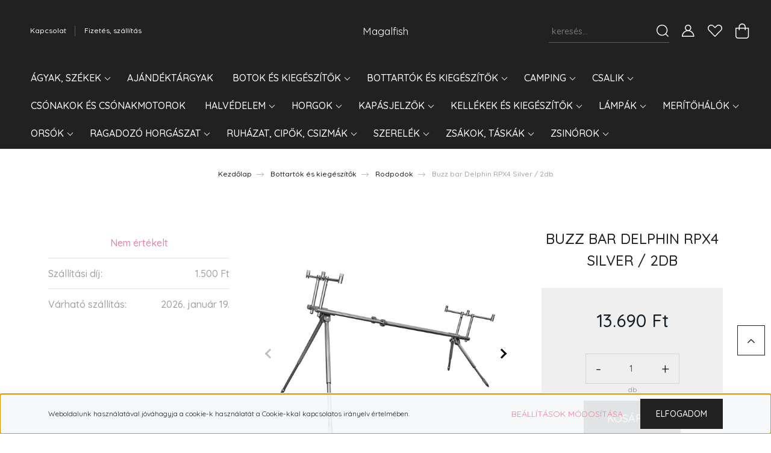

--- FILE ---
content_type: text/html; charset=UTF-8
request_url: https://magalfish.hu/buzz-bar-delphin-rpx4-silver-2db-8651
body_size: 31518
content:
<!DOCTYPE html>
<html lang="hu" dir="ltr">
<head>
    <title>Buzz bar Delphin RPX4 Silver / 2db - Magalfish horgászáruház</title>
    <meta charset="utf-8">
    <meta name="description" content="Buzz bar Delphin RPX4 Silver / 2db termékünk most 13.690 Ft-os áron elérhető. Vásároljon kényelmesen és biztonságosan webáruházunkból, akár percek alatt!">
    <meta name="robots" content="index, follow">
    <link rel="image_src" href="https://magalfish.cdn.shoprenter.hu/custom/magalfish/image/data/kefix/MS_870000336-e160.jpg.webp?lastmod=1678706326.1672405840">
    <meta property="og:title" content="Buzz bar Delphin RPX4 Silver / 2db" />
    <meta property="og:type" content="product" />
    <meta property="og:url" content="https://magalfish.hu/buzz-bar-delphin-rpx4-silver-2db-8651" />
    <meta property="og:image" content="https://magalfish.cdn.shoprenter.hu/custom/magalfish/image/cache/w1719h900q100/kefix/MS_870000336-e160.jpg.webp?lastmod=1678706326.1672405840" />
    <meta property="og:description" content="Az aki nem éppen fekete szín kedvelője, bizonyára az RPX4 Silvert fogja választani. A tökéletes dizájn a homokozási technológia, valamint az alumínium szerkezet oxidációjának köszönhető szürke árnyalatban. Átdolgozott..." />
    <link href="https://magalfish.cdn.shoprenter.hu/custom/magalfish/image/data/magalfish/magalfishlogo_page-0001.jpg?lastmod=1672404697.1672405840" rel="icon" />
    <link href="https://magalfish.cdn.shoprenter.hu/custom/magalfish/image/data/magalfish/magalfishlogo_page-0001.jpg?lastmod=1672404697.1672405840" rel="apple-touch-icon" />
    <base href="https://magalfish.hu:443" />

    <meta name="viewport" content="width=device-width, initial-scale=1, maximum-scale=1, user-scalable=0">
            <link href="https://magalfish.hu/buzz-bar-delphin-rpx4-silver-2db-8651" rel="canonical">
    
            
                <link rel="preconnect" href="https://fonts.googleapis.com">
    <link rel="preconnect" href="https://fonts.gstatic.com" crossorigin>
    <link href="https://fonts.googleapis.com/css2?family=Quicksand:wght@300;400;500;600;700&display=swap" rel="stylesheet">
    <link href="https://cdnjs.cloudflare.com/ajax/libs/fancybox/3.5.7/jquery.fancybox.min.css" rel="stylesheet" />
            <link rel="stylesheet" href="https://magalfish.cdn.shoprenter.hu/custom/magalfish/catalog/view/theme/paris_global/style/1763468188.1591773721.0.0.css?v=null.1672405840" media="screen">
        <script>
        window.nonProductQuality = 100;
    </script>
    <script src="//ajax.googleapis.com/ajax/libs/jquery/1.10.2/jquery.min.js"></script>
    <script>window.jQuery || document.write('<script src="https://magalfish.cdn.shoprenter.hu/catalog/view/javascript/jquery/jquery-1.10.2.min.js?v=1484139539"><\/script>');</script>
    <script src="//cdn.jsdelivr.net/npm/slick-carousel@1.8.1/slick/slick.min.js"></script>

                
        
    

    <!--Header JavaScript codes--><script src="https://magalfish.cdn.shoprenter.hu/web/compiled/js/base.js?v=1768402759"></script><script src="https://magalfish.cdn.shoprenter.hu/web/compiled/js/countdown.js?v=1768402759"></script><script src="https://magalfish.cdn.shoprenter.hu/web/compiled/js/productreview.js?v=1768402759"></script><script src="https://magalfish.cdn.shoprenter.hu/web/compiled/js/before_starter2_head.js?v=1768402759"></script><script src="https://magalfish.cdn.shoprenter.hu/web/compiled/js/before_starter2_productpage.js?v=1768402759"></script><script src="https://magalfish.cdn.shoprenter.hu/web/compiled/js/nanobar.js?v=1768402759"></script><!--Header jQuery onLoad scripts--><script>window.countdownFormat='%D:%H:%M:%S';var BASEURL='https://magalfish.hu';Currency={"symbol_left":"","symbol_right":" Ft","decimal_place":0,"decimal_point":",","thousand_point":".","currency":"HUF","value":1};var ShopRenter=ShopRenter||{};ShopRenter.product={"id":8651,"sku":"MS_870000336","currency":"HUF","unitName":"db","price":13690,"name":"Buzz bar Delphin RPX4 Silver \/ 2db","brand":"","currentVariant":[],"parent":{"id":8651,"sku":"MS_870000336","unitName":"db","price":13690,"name":"Buzz bar Delphin RPX4 Silver \/ 2db"}};$(document).ready(function(){});$(window).load(function(){});</script><script src="https://magalfish.cdn.shoprenter.hu/web/compiled/js/vue/manifest.bundle.js?v=1768402756"></script><script>var ShopRenter=ShopRenter||{};ShopRenter.onCartUpdate=function(callable){document.addEventListener('cartChanged',callable)};ShopRenter.onItemAdd=function(callable){document.addEventListener('AddToCart',callable)};ShopRenter.onItemDelete=function(callable){document.addEventListener('deleteCart',callable)};ShopRenter.onSearchResultViewed=function(callable){document.addEventListener('AuroraSearchResultViewed',callable)};ShopRenter.onSubscribedForNewsletter=function(callable){document.addEventListener('AuroraSubscribedForNewsletter',callable)};ShopRenter.onCheckoutInitiated=function(callable){document.addEventListener('AuroraCheckoutInitiated',callable)};ShopRenter.onCheckoutShippingInfoAdded=function(callable){document.addEventListener('AuroraCheckoutShippingInfoAdded',callable)};ShopRenter.onCheckoutPaymentInfoAdded=function(callable){document.addEventListener('AuroraCheckoutPaymentInfoAdded',callable)};ShopRenter.onCheckoutOrderConfirmed=function(callable){document.addEventListener('AuroraCheckoutOrderConfirmed',callable)};ShopRenter.onCheckoutOrderPaid=function(callable){document.addEventListener('AuroraOrderPaid',callable)};ShopRenter.onCheckoutOrderPaidUnsuccessful=function(callable){document.addEventListener('AuroraOrderPaidUnsuccessful',callable)};ShopRenter.onProductPageViewed=function(callable){document.addEventListener('AuroraProductPageViewed',callable)};ShopRenter.onMarketingConsentChanged=function(callable){document.addEventListener('AuroraMarketingConsentChanged',callable)};ShopRenter.onCustomerRegistered=function(callable){document.addEventListener('AuroraCustomerRegistered',callable)};ShopRenter.onCustomerLoggedIn=function(callable){document.addEventListener('AuroraCustomerLoggedIn',callable)};ShopRenter.onCustomerUpdated=function(callable){document.addEventListener('AuroraCustomerUpdated',callable)};ShopRenter.onCartPageViewed=function(callable){document.addEventListener('AuroraCartPageViewed',callable)};ShopRenter.customer={"userId":0,"userClientIP":"18.188.11.140","userGroupId":8,"customerGroupTaxMode":"gross","customerGroupPriceMode":"only_gross","email":"","phoneNumber":"","name":{"firstName":"","lastName":""}};ShopRenter.theme={"name":"paris_global","family":"paris","parent":""};ShopRenter.shop={"name":"magalfish","locale":"hu","currency":{"code":"HUF","rate":1},"domain":"magalfish.myshoprenter.hu"};ShopRenter.page={"route":"product\/product","queryString":"buzz-bar-delphin-rpx4-silver-2db-8651"};ShopRenter.formSubmit=function(form,callback){callback();};let loadedAsyncScriptCount=0;function asyncScriptLoaded(position){loadedAsyncScriptCount++;if(position==='body'){if(document.querySelectorAll('.async-script-tag').length===loadedAsyncScriptCount){if(/complete|interactive|loaded/.test(document.readyState)){document.dispatchEvent(new CustomEvent('asyncScriptsLoaded',{}));}else{document.addEventListener('DOMContentLoaded',()=>{document.dispatchEvent(new CustomEvent('asyncScriptsLoaded',{}));});}}}}</script><script type="text/javascript"src="https://magalfish.cdn.shoprenter.hu/web/compiled/js/vue/customerEventDispatcher.bundle.js?v=1768402756"></script>                
            
            <script>window.dataLayer=window.dataLayer||[];function gtag(){dataLayer.push(arguments)};var ShopRenter=ShopRenter||{};ShopRenter.config=ShopRenter.config||{};ShopRenter.config.googleConsentModeDefaultValue="denied";</script>                        <script type="text/javascript" src="https://magalfish.cdn.shoprenter.hu/web/compiled/js/vue/googleConsentMode.bundle.js?v=1768402756"></script>

            
            
            
            
            
    
</head>
<body id="body" class="page-body product-page-body show-quantity-in-module paris_global-body desktop-device-body" role="document">
<script>var bodyComputedStyle=window.getComputedStyle(document.body);ShopRenter.theme.breakpoints={'xs':parseInt(bodyComputedStyle.getPropertyValue('--breakpoint-xs')),'sm':parseInt(bodyComputedStyle.getPropertyValue('--breakpoint-sm')),'md':parseInt(bodyComputedStyle.getPropertyValue('--breakpoint-md')),'lg':parseInt(bodyComputedStyle.getPropertyValue('--breakpoint-lg')),'xl':parseInt(bodyComputedStyle.getPropertyValue('--breakpoint-xl'))}</script>
                    

<!-- cached --><div class="Fixed nanobar js-nanobar-first-login">
    <div class="container nanobar-container">
        <div class="row flex-column flex-sm-row ">
            <div class="col-12 col-lg-6 col-xl-7 nanobar-text-cookies align-self-center text-sm-left">
                Weboldalunk használatával jóváhagyja a cookie-k használatát a Cookie-kkal kapcsolatos irányelv értelmében.
            </div>
            <div class="col-12 col-lg-6 col-xl-5 nanobar-buttons mt-2 m-lg-0 text-center text-lg-right">
                <a href="" class="btn btn-link nanobar-settings-button js-nanobar-settings-button">
                    Beállítások módosítása
                </a>
                <a href="" class="btn btn-primary nanobar-btn js-nanobar-close-cookies" data-button-save-text="Beállítások mentése">
                    Elfogadom
                </a>
            </div>
        </div>
        <div class="nanobar-cookies js-nanobar-cookies flex-column flex-sm-row text-left pt-3 mt-3" style="display: none;">
            <div class="form-check pt-2 pb-2 pr-2 mb-0">
                <input class="form-check-input" type="checkbox" name="required_cookies" disabled checked />
                <label class="form-check-label">
                    Szükséges cookie-k
                    <div class="cookies-help-text text-muted">
                        Ezek a cookie-k segítenek abban, hogy a webáruház használható és működőképes legyen.
                    </div>
                </label>
            </div>
            <div class="form-check pt-2 pb-2 pr-2 mb-0">
                <input class="form-check-input js-nanobar-marketing-cookies" type="checkbox" name="marketing_cookies"
                         checked />
                <label class="form-check-label">
                    Marketing cookie-k
                    <div class="cookies-help-text text-muted">
                        Ezeket a cookie-k segítenek abban, hogy az Ön érdeklődési körének megfelelő reklámokat és termékeket jelenítsük meg a webáruházban.
                    </div>
                </label>
            </div>
        </div>
    </div>
</div>

<script>
    (function ($) {
        $(document).ready(function () {
            new AuroraNanobar.FirstLogNanobarCheckbox(jQuery('.js-nanobar-first-login'), 'bottom');
        });
    })(jQuery);
</script>
<!-- /cached -->
<!-- cached --><div class="Fixed nanobar js-nanobar-free-shipping">
    <div class="container nanobar-container">
        <button type="button" class="close js-nanobar-close" aria-label="Close">
            <span aria-hidden="true">&times;</span>
        </button>
        <div class="nanobar-text px-3"></div>
    </div>
</div>

<script>$(document).ready(function(){document.nanobarInstance=new AuroraNanobar.FreeShippingNanobar($('.js-nanobar-free-shipping'),'bottom','0','','1');});</script><!-- /cached -->
                <!-- page-wrap -->

                <div class="page-wrap sr-search--enabled">
                                                <div id="section-header" class="section-wrapper ">
    
    

<header class="sticky-header">
            <div class="container-fluid">
            <nav class="navbar header-navbar flex-column">
                <div class="header-navbar-top d-flex justify-content-between w-100">
                    <div class="header-navbar-top-left d-flex align-items-center justify-content-start">
                        <div id="js-mobile-navbar" class="mobile-navbar">
                            <button id="js-hamburger-icon" class="btn btn-primary p-0">
                                <div class="hamburger-icon position-relative">
                                    <div class="hamburger-icon-line position-absolute line-1"></div>
                                    <div class="hamburger-icon-line position-absolute line-2"></div>
                                    <div class="hamburger-icon-line position-absolute line-3"></div>
                                </div>
                            </button>
                        </div>
                                                <!-- cached -->
    <ul class="nav headermenu-list">
                    <li class="nav-item">
                <a class="nav-link" href="https://magalfish.hu/index.php?route=information/contact"
                    target="_self"
                                        title="Kapcsolat"
                >
                    Kapcsolat
                </a>
                            </li>
                    <li class="nav-item">
                <a class="nav-link" href="https://magalfish.hu/fizetes-szallitas-34"
                    target="_self"
                                        title="Fizetés, szállítás"
                >
                    Fizetés, szállítás
                </a>
                            </li>
            </ul>
    <!-- /cached -->
                    </div>
                    <div class="header-navbar-top-center d-flex align-items-center justify-content-center">
                        <!-- cached -->
    <a class="navbar-brand" href="/">Magalfish</a>
<!-- /cached -->
                    </div>

                                        <div class="header-navbar-top-right-search d-flex align-items-center justify-content-end">
                        <div class="dropdown search-module d-flex header-navbar-top-right-item">
                            <div class="input-group">
                                <input class="form-control form-control-lg disableAutocomplete" type="text" placeholder="keresés..." value=""
                                       id="filter_keyword" 
                                       onclick="this.value=(this.value==this.defaultValue)?'':this.value;"/>
                                <div class="input-group-append">
                                    <button class="btn" type="button" onclick="moduleSearch();">
                                        <svg width="20" height="20" viewBox="0 0 20 20" fill="currentColor" xmlns="https://www.w3.org/2000/svg">
    <path d="M9.10855 18.2134C11.3088 18.2134 13.3297 17.4263 14.9076 16.123L18.5686 19.784C18.7113 19.9268 18.898 20 19.0848 20C19.2715 20 19.4582 19.9268 19.601 19.784C19.8865 19.4984 19.8865 19.0335 19.601 18.7479L15.9546 15.1016C17.3604 13.4981 18.2134 11.4003 18.2134 9.10855C18.2134 4.08567 14.1278 0 9.10489 0C4.08201 0 0 4.08201 0 9.10489C0 14.1278 4.08567 18.2134 9.10855 18.2134ZM9.10855 1.46074C13.3224 1.46074 16.7527 4.88742 16.7527 9.10489C16.7527 13.3223 13.3224 16.749 9.10855 16.749C4.89475 16.749 1.4644 13.3187 1.4644 9.10489C1.4644 4.89109 4.89475 1.46074 9.10855 1.46074Z" />
</svg>

                                    </button>
                                </div>
                            </div>

                            <input type="hidden" id="filter_description" value="0"/>
                            <input type="hidden" id="search_shopname" value="magalfish"/>
                            <div id="results" class="dropdown-menu search-results"></div>
                        </div>

                        
                    </div>
                    
                    <div class="header-navbar-top-right d-flex align-items-center justify-content-end">
                                                    <div class="header-navbar-top-right-item header-navbar-top-right-login">
                                <!-- cached -->
    <ul class="nav login-list">
                    <li class="nav-item">
                <a class="nav-link btn" href="index.php?route=account/login" title="Belépés">
                    <span>
                        <svg width="21" height="20" viewBox="0 0 21 20" fill="currentColor" xmlns="https://www.w3.org/2000/svg">
    <path d="M0.747791 20H19.802C20.0039 20 20.1945 19.9178 20.3366 19.7757C20.4786 19.6336 20.5534 19.4393 20.5497 19.2374C20.4599 14.6878 17.3534 10.8299 13.1777 9.58505C14.5833 8.64673 15.5104 7.04673 15.5104 5.23364C15.5104 2.34766 13.1627 0 10.2768 0C7.39078 0 5.04312 2.34766 5.04312 5.23364C5.04312 7.04673 5.97022 8.64673 7.37209 9.58505C3.19639 10.8336 0.0898473 14.6878 0.000127707 19.2374C-0.00361061 19.4393 0.0748939 19.6336 0.213212 19.7757C0.351529 19.9178 0.54966 20 0.747791 20ZM6.53845 5.23364C6.53845 3.17383 8.21695 1.49533 10.2768 1.49533C12.3366 1.49533 14.0151 3.17383 14.0151 5.23364C14.0151 7.29346 12.3366 8.97196 10.2768 8.97196C8.21695 8.97196 6.53845 7.29346 6.53845 5.23364ZM10.2768 10.6542C14.7702 10.6542 18.5384 14.1121 19.0095 18.5047H1.54405C2.01508 14.1121 5.78331 10.6542 10.2768 10.6542Z"/>
</svg>

                    </span>
                </a>
            </li>
            </ul>
<!-- /cached -->
                            </div>
                                                <div class="header-navbar-top-right-item">
                            <hx:include src="/_fragment?_path=_format%3Dhtml%26_locale%3Den%26_controller%3Dmodule%252Fwishlist&amp;_hash=4S5kIKw5GGmjDTpdGJ7nroeXUas5SnKeC33y0oJ5%2BAc%3D"></hx:include>
                        </div>
                        <div id="js-cart" class="header-navbar-top-right-item">
                            <hx:include src="/_fragment?_path=_format%3Dhtml%26_locale%3Den%26_controller%3Dmodule%252Fcart&amp;_hash=6PIuVmwQATI1Ywn4CZuVBpm9FPnz%2BMjW9DUhSZ6zOUc%3D"></hx:include>
                        </div>
                    </div>
                </div>
                <div class="header-navbar-bottom">
                    


                    
            <div id="module_category_wrapper" class="module-category-wrapper">
    
    <div id="category" class="module content-module header-position hide-top category-module" >
                    <div class="module-body">
                        <div id="category-nav">
            


<ul class="nav nav-pills category category-menu sf-menu sf-horizontal cached">
    <li id="cat_638" class="nav-item item category-list module-list parent even">
    <a href="https://magalfish.hu/agyak-szekek-638" class="nav-link">
        Ágyak, székek
    </a>
            <ul class="nav flex-column children"><li id="cat_639" class="nav-item item category-list module-list even">
    <a href="https://magalfish.hu/agyak-szekek-638/agyak-639" class="nav-link">
        Ágyak
    </a>
    </li><li id="cat_647" class="nav-item item category-list module-list odd">
    <a href="https://magalfish.hu/agyak-szekek-638/halozsakok-647" class="nav-link">
        Hálózsákok
    </a>
    </li><li id="cat_640" class="nav-item item category-list module-list even">
    <a href="https://magalfish.hu/agyak-szekek-638/szekek-640" class="nav-link">
        Székek
    </a>
    </li></ul>
    </li><li id="cat_658" class="nav-item item category-list module-list odd">
    <a href="https://magalfish.hu/ajandektargyak-658" class="nav-link">
        Ajándéktárgyak
    </a>
    </li><li id="cat_563" class="nav-item item category-list module-list parent even">
    <a href="https://magalfish.hu/botok-es-kiegeszitok-563" class="nav-link">
        Botok és kiegészítők
    </a>
            <ul class="nav flex-column children"><li id="cat_564" class="nav-item item category-list module-list even">
    <a href="https://magalfish.hu/botok-es-kiegeszitok-563/feeder-botok-564" class="nav-link">
        Feeder Botok
    </a>
    </li><li id="cat_565" class="nav-item item category-list module-list odd">
    <a href="https://magalfish.hu/botok-es-kiegeszitok-563/harcsazo-es-tengeri-botok-565" class="nav-link">
        Harcsázó és tengeri botok
    </a>
    </li><li id="cat_566" class="nav-item item category-list module-list even">
    <a href="https://magalfish.hu/botok-es-kiegeszitok-563/legyezobotok-566" class="nav-link">
        Legyezőbotok
    </a>
    </li><li id="cat_567" class="nav-item item category-list module-list odd">
    <a href="https://magalfish.hu/botok-es-kiegeszitok-563/pergeto-botok-567" class="nav-link">
        Pergető botok
    </a>
    </li><li id="cat_568" class="nav-item item category-list module-list even">
    <a href="https://magalfish.hu/botok-es-kiegeszitok-563/pontyozo-botok-568" class="nav-link">
        Pontyozó botok
    </a>
    </li><li id="cat_569" class="nav-item item category-list module-list odd">
    <a href="https://magalfish.hu/botok-es-kiegeszitok-563/spod-botok-569" class="nav-link">
        Spod botok
    </a>
    </li><li id="cat_570" class="nav-item item category-list module-list even">
    <a href="https://magalfish.hu/botok-es-kiegeszitok-563/teleszkopos-botok-570" class="nav-link">
        Teleszkópos botok
    </a>
    </li><li id="cat_571" class="nav-item item category-list module-list odd">
    <a href="https://magalfish.hu/botok-es-kiegeszitok-563/uszos-botok-571" class="nav-link">
        Úszós botok
    </a>
    </li></ul>
    </li><li id="cat_577" class="nav-item item category-list module-list parent odd">
    <a href="https://magalfish.hu/bottartok-es-kiegeszitok-577" class="nav-link">
        Bottartók és kiegészítők
    </a>
            <ul class="nav flex-column children"><li id="cat_578" class="nav-item item category-list module-list even">
    <a href="https://magalfish.hu/bottartok-es-kiegeszitok-577/buzz-barok-es-tartok-578" class="nav-link">
        Buzz barok és tartók
    </a>
    </li><li id="cat_629" class="nav-item item category-list module-list odd">
    <a href="https://magalfish.hu/bottartok-es-kiegeszitok-577/feeder-tartok-629" class="nav-link">
        Feeder tartók
    </a>
    </li><li id="cat_579" class="nav-item item category-list module-list even">
    <a href="https://magalfish.hu/bottartok-es-kiegeszitok-577/leszurok-579" class="nav-link">
        Leszúrók
    </a>
    </li><li id="cat_580" class="nav-item item category-list module-list odd">
    <a href="https://magalfish.hu/bottartok-es-kiegeszitok-577/rodpodok-580" class="nav-link">
        Rodpodok
    </a>
    </li></ul>
    </li><li id="cat_641" class="nav-item item category-list module-list parent even">
    <a href="https://magalfish.hu/camping-641" class="nav-link">
        Camping
    </a>
            <ul class="nav flex-column children"><li id="cat_642" class="nav-item item category-list module-list even">
    <a href="https://magalfish.hu/camping-641/asztal-642" class="nav-link">
        Asztal
    </a>
    </li><li id="cat_645" class="nav-item item category-list module-list odd">
    <a href="https://magalfish.hu/camping-641/ernyok-645" class="nav-link">
        Ernyők
    </a>
    </li><li id="cat_646" class="nav-item item category-list module-list even">
    <a href="https://magalfish.hu/camping-641/etkezes-646" class="nav-link">
        Étkezés
    </a>
    </li><li id="cat_649" class="nav-item item category-list module-list odd">
    <a href="https://magalfish.hu/camping-641/poharak-bogrek-649" class="nav-link">
        Poharak, bögrék
    </a>
    </li><li id="cat_699" class="nav-item item category-list module-list even">
    <a href="https://magalfish.hu/camping-641/powerbank-699" class="nav-link">
        Powerbank
    </a>
    </li><li id="cat_652" class="nav-item item category-list module-list odd">
    <a href="https://magalfish.hu/camping-641/sator-652" class="nav-link">
        Sátor
    </a>
    </li></ul>
    </li><li id="cat_622" class="nav-item item category-list module-list parent odd">
    <a href="https://magalfish.hu/csalik-622" class="nav-link">
        Csalik
    </a>
            <ul class="nav flex-column children"><li id="cat_688" class="nav-item item category-list module-list even">
    <a href="https://magalfish.hu/csalik-622/bojlik-688" class="nav-link">
        Bojlik
    </a>
    </li><li id="cat_689" class="nav-item item category-list module-list odd">
    <a href="https://magalfish.hu/csalik-622/dipek-liquidek-689" class="nav-link">
        Dipek, liquidek
    </a>
    </li><li id="cat_692" class="nav-item item category-list module-list even">
    <a href="https://magalfish.hu/csalik-622/horogcsali-692" class="nav-link">
        Horogcsali
    </a>
    </li><li id="cat_693" class="nav-item item category-list module-list odd">
    <a href="https://magalfish.hu/csalik-622/izfokozok-693" class="nav-link">
        Ízfokozók
    </a>
    </li><li id="cat_690" class="nav-item item category-list module-list even">
    <a href="https://magalfish.hu/csalik-622/magok-690" class="nav-link">
        Magok
    </a>
    </li><li id="cat_695" class="nav-item item category-list module-list odd">
    <a href="https://magalfish.hu/csalik-622/pasztak-695" class="nav-link">
        Paszták
    </a>
    </li><li id="cat_696" class="nav-item item category-list module-list even">
    <a href="https://magalfish.hu/csalik-622/pelletek-696" class="nav-link">
        Pelletek
    </a>
    </li><li id="cat_623" class="nav-item item category-list module-list odd">
    <a href="https://magalfish.hu/csalik-622/pop-up-wafters-623" class="nav-link">
        Pop up, wafters
    </a>
    </li><li id="cat_691" class="nav-item item category-list module-list even">
    <a href="https://magalfish.hu/csalik-622/szaraz-anyagok-691" class="nav-link">
        Száraz anyagok
    </a>
    </li><li id="cat_694" class="nav-item item category-list module-list odd">
    <a href="https://magalfish.hu/csalik-622/timar-mix-694" class="nav-link">
        Tímár-Mix
    </a>
    </li></ul>
    </li><li id="cat_697" class="nav-item item category-list module-list even">
    <a href="https://magalfish.hu/csonakok-es-csonakmotorok-697" class="nav-link">
        Csónakok és csónakmotorok
    </a>
    </li><li id="cat_650" class="nav-item item category-list module-list parent odd">
    <a href="https://magalfish.hu/halvedelem-650" class="nav-link">
        Halvédelem
    </a>
            <ul class="nav flex-column children"><li id="cat_651" class="nav-item item category-list module-list even">
    <a href="https://magalfish.hu/halvedelem-650/pontybolcsok-haltartok-651" class="nav-link">
        Pontybölcsők, haltartók
    </a>
    </li></ul>
    </li><li id="cat_659" class="nav-item item category-list module-list parent even">
    <a href="https://magalfish.hu/horgok-659" class="nav-link">
        Horgok
    </a>
            <ul class="nav flex-column children"><li id="cat_661" class="nav-item item category-list module-list even">
    <a href="https://magalfish.hu/horgok-659/harcsazo-661" class="nav-link">
        Harcsázó
    </a>
    </li><li id="cat_662" class="nav-item item category-list module-list odd">
    <a href="https://magalfish.hu/horgok-659/hookaido-662" class="nav-link">
        Hookaido
    </a>
    </li><li id="cat_660" class="nav-item item category-list module-list even">
    <a href="https://magalfish.hu/horgok-659/kettes-harmas-horgok-660" class="nav-link">
        Kettes, hármas horgok
    </a>
    </li><li id="cat_666" class="nav-item item category-list module-list odd">
    <a href="https://magalfish.hu/horgok-659/pontyozo-666" class="nav-link">
        Pontyozó
    </a>
    </li></ul>
    </li><li id="cat_596" class="nav-item item category-list module-list parent odd">
    <a href="https://magalfish.hu/kapasjelzok-596" class="nav-link">
        Kapásjelzők
    </a>
            <ul class="nav flex-column children"><li id="cat_599" class="nav-item item category-list module-list even">
    <a href="https://magalfish.hu/kapasjelzok-596/csorgok-es-lancos-kapasjelzok-599" class="nav-link">
        Csörgők és láncos kapásjelzők
    </a>
    </li><li id="cat_597" class="nav-item item category-list module-list odd">
    <a href="https://magalfish.hu/kapasjelzok-596/elektromos-kapasjelzo-597" class="nav-link">
        Elektromos kapásjelző
    </a>
    </li><li id="cat_598" class="nav-item item category-list module-list even">
    <a href="https://magalfish.hu/kapasjelzok-596/kapasjelzo-kiegeszitok-598" class="nav-link">
        Kapásjelző kiegészítők
    </a>
    </li></ul>
    </li><li id="cat_581" class="nav-item item category-list module-list parent even">
    <a href="https://magalfish.hu/kellekek-es-kiegeszitok-581" class="nav-link">
        Kellékek és kiegészítők
    </a>
            <ul class="nav flex-column children"><li id="cat_582" class="nav-item item category-list module-list even">
    <a href="https://magalfish.hu/kellekek-es-kiegeszitok-581/csuzlik-582" class="nav-link">
        Csúzlik
    </a>
    </li><li id="cat_583" class="nav-item item category-list module-list odd">
    <a href="https://magalfish.hu/kellekek-es-kiegeszitok-581/dobozok-es-tarolok-583" class="nav-link">
        Dobozok és tárolók
    </a>
    </li><li id="cat_665" class="nav-item item category-list module-list even">
    <a href="https://magalfish.hu/kellekek-es-kiegeszitok-581/etetes-665" class="nav-link">
        Etetés
    </a>
    </li><li id="cat_584" class="nav-item item category-list module-list odd">
    <a href="https://magalfish.hu/kellekek-es-kiegeszitok-581/fogok-zsinorvagok-584" class="nav-link">
        Fogók, zsinórvágók
    </a>
    </li><li id="cat_585" class="nav-item item category-list module-list even">
    <a href="https://magalfish.hu/kellekek-es-kiegeszitok-581/haltarto-bilincs-585" class="nav-link">
        Haltartó bilincs
    </a>
    </li><li id="cat_586" class="nav-item item category-list module-list odd">
    <a href="https://magalfish.hu/kellekek-es-kiegeszitok-581/horogszabaditok-586" class="nav-link">
        Horogszabadítók
    </a>
    </li><li id="cat_593" class="nav-item item category-list module-list even">
    <a href="https://magalfish.hu/kellekek-es-kiegeszitok-581/jelolok-es-bojak-593" class="nav-link">
        Jelölők és bóják
    </a>
    </li><li id="cat_589" class="nav-item item category-list module-list odd">
    <a href="https://magalfish.hu/kellekek-es-kiegeszitok-581/kesek-es-horogelezok-589" class="nav-link">
        Kések és horogélezők
    </a>
    </li><li id="cat_587" class="nav-item item category-list module-list even">
    <a href="https://magalfish.hu/kellekek-es-kiegeszitok-581/kiegeszitok-587" class="nav-link">
        Kiegészítők
    </a>
    </li><li id="cat_588" class="nav-item item category-list module-list odd">
    <a href="https://magalfish.hu/kellekek-es-kiegeszitok-581/kocsik-588" class="nav-link">
        Kocsik
    </a>
    </li><li id="cat_594" class="nav-item item category-list module-list even">
    <a href="https://magalfish.hu/kellekek-es-kiegeszitok-581/mero-eszkozok-594" class="nav-link">
        Mérő eszközök
    </a>
    </li><li id="cat_671" class="nav-item item category-list module-list odd">
    <a href="https://magalfish.hu/kellekek-es-kiegeszitok-581/pva-671" class="nav-link">
        PVA
    </a>
    </li><li id="cat_595" class="nav-item item category-list module-list even">
    <a href="https://magalfish.hu/kellekek-es-kiegeszitok-581/vodrok-595" class="nav-link">
        Vödrök
    </a>
    </li></ul>
    </li><li id="cat_590" class="nav-item item category-list module-list parent odd">
    <a href="https://magalfish.hu/lampak-590" class="nav-link">
        Lámpák
    </a>
            <ul class="nav flex-column children"><li id="cat_591" class="nav-item item category-list module-list even">
    <a href="https://magalfish.hu/lampak-590/fejlampak-591" class="nav-link">
        Fejlámpák
    </a>
    </li><li id="cat_592" class="nav-item item category-list module-list odd">
    <a href="https://magalfish.hu/lampak-590/kemping-es-satorlampa-592" class="nav-link">
        Kemping és sátorlámpa
    </a>
    </li></ul>
    </li><li id="cat_600" class="nav-item item category-list module-list parent even">
    <a href="https://magalfish.hu/meritohalok-600" class="nav-link">
        Merítőhálók
    </a>
            <ul class="nav flex-column children"><li id="cat_603" class="nav-item item category-list module-list even">
    <a href="https://magalfish.hu/meritohalok-600/altalanos-meritok-603" class="nav-link">
        Általános merítők
    </a>
    </li><li id="cat_601" class="nav-item item category-list module-list odd">
    <a href="https://magalfish.hu/meritohalok-600/csalihalfogo-601" class="nav-link">
        Csalihalfogó
    </a>
    </li><li id="cat_606" class="nav-item item category-list module-list even">
    <a href="https://magalfish.hu/meritohalok-600/feeder-es-match-meritofej-606" class="nav-link">
        Feeder és match merítőfej
    </a>
    </li><li id="cat_602" class="nav-item item category-list module-list odd">
    <a href="https://magalfish.hu/meritohalok-600/haltarto-602" class="nav-link">
        Haltartó
    </a>
    </li><li id="cat_607" class="nav-item item category-list module-list even">
    <a href="https://magalfish.hu/meritohalok-600/kiegeszitok-607" class="nav-link">
        Kiegészítők
    </a>
    </li><li id="cat_608" class="nav-item item category-list module-list odd">
    <a href="https://magalfish.hu/meritohalok-600/meritonyel-608" class="nav-link">
        Merítőnyél
    </a>
    </li><li id="cat_604" class="nav-item item category-list module-list even">
    <a href="https://magalfish.hu/meritohalok-600/pergeto-meritok-604" class="nav-link">
        Pergető merítők
    </a>
    </li><li id="cat_605" class="nav-item item category-list module-list odd">
    <a href="https://magalfish.hu/meritohalok-600/pontyozo-meritok-605" class="nav-link">
        Pontyozó merítők
    </a>
    </li></ul>
    </li><li id="cat_572" class="nav-item item category-list module-list parent odd">
    <a href="https://magalfish.hu/orsok-572" class="nav-link">
        Orsók
    </a>
            <ul class="nav flex-column children"><li id="cat_573" class="nav-item item category-list module-list even">
    <a href="https://magalfish.hu/orsok-572/baitcast-orsok-573" class="nav-link">
        Baitcast orsók
    </a>
    </li><li id="cat_574" class="nav-item item category-list module-list odd">
    <a href="https://magalfish.hu/orsok-572/elsofekes-orsok-574" class="nav-link">
        Elsőfékes orsók
    </a>
    </li><li id="cat_575" class="nav-item item category-list module-list even">
    <a href="https://magalfish.hu/orsok-572/legyezo-orsok-575" class="nav-link">
        Legyező orsók
    </a>
    </li><li id="cat_576" class="nav-item item category-list module-list odd">
    <a href="https://magalfish.hu/orsok-572/nyeletofekes-orsok-576" class="nav-link">
        Nyeletőfékes orsók
    </a>
    </li></ul>
    </li><li id="cat_630" class="nav-item item category-list module-list parent even">
    <a href="https://magalfish.hu/ragadozo-horgaszat-630" class="nav-link">
        Ragadozó horgászat
    </a>
            <ul class="nav flex-column children"><li id="cat_633" class="nav-item item category-list module-list even">
    <a href="https://magalfish.hu/ragadozo-horgaszat-630/elokek-633" class="nav-link">
        Előkék
    </a>
    </li><li id="cat_631" class="nav-item item category-list module-list odd">
    <a href="https://magalfish.hu/ragadozo-horgaszat-630/gumihalak-tamolygok-631" class="nav-link">
        Gumihalak, támolygók
    </a>
    </li><li id="cat_632" class="nav-item item category-list module-list even">
    <a href="https://magalfish.hu/ragadozo-horgaszat-630/harcsazo-szerelek-632" class="nav-link">
        Harcsázó szerelék
    </a>
    </li><li id="cat_634" class="nav-item item category-list module-list odd">
    <a href="https://magalfish.hu/ragadozo-horgaszat-630/jig-fejek-634" class="nav-link">
        Jig fejek
    </a>
    </li><li id="cat_636" class="nav-item item category-list module-list even">
    <a href="https://magalfish.hu/ragadozo-horgaszat-630/olmok-636" class="nav-link">
        Ólmok
    </a>
    </li><li id="cat_635" class="nav-item item category-list module-list odd">
    <a href="https://magalfish.hu/ragadozo-horgaszat-630/pergeto-horgok-635" class="nav-link">
        Pergető horgok
    </a>
    </li><li id="cat_637" class="nav-item item category-list module-list even">
    <a href="https://magalfish.hu/ragadozo-horgaszat-630/twisto-rendszerek-637" class="nav-link">
        Twisto rendszerek
    </a>
    </li></ul>
    </li><li id="cat_609" class="nav-item item category-list module-list parent odd">
    <a href="https://magalfish.hu/ruhazat-cipok-csizmak-609" class="nav-link">
        Ruházat, cipők, csizmák
    </a>
            <ul class="nav flex-column children"><li id="cat_610" class="nav-item item category-list module-list even">
    <a href="https://magalfish.hu/ruhazat-cipok-csizmak-609/cipok-es-csizmak-610" class="nav-link">
        Cipők és csizmák
    </a>
    </li><li id="cat_611" class="nav-item item category-list module-list odd">
    <a href="https://magalfish.hu/ruhazat-cipok-csizmak-609/comb-es-melles-csizma-611" class="nav-link">
        Comb és melles csizma
    </a>
    </li><li id="cat_698" class="nav-item item category-list module-list even">
    <a href="https://magalfish.hu/ruhazat-cipok-csizmak-609/fox-ruhazat-698" class="nav-link">
        Fox ruházat
    </a>
    </li><li id="cat_612" class="nav-item item category-list module-list odd">
    <a href="https://magalfish.hu/ruhazat-cipok-csizmak-609/kabatok-es-kapucnis-puloverek-612" class="nav-link">
        Kabátok és kapucnis pulóverek
    </a>
    </li><li id="cat_615" class="nav-item item category-list module-list even">
    <a href="https://magalfish.hu/ruhazat-cipok-csizmak-609/kendok-615" class="nav-link">
        Kendők
    </a>
    </li><li id="cat_613" class="nav-item item category-list module-list odd">
    <a href="https://magalfish.hu/ruhazat-cipok-csizmak-609/kesztyu-613" class="nav-link">
        Kesztyű
    </a>
    </li><li id="cat_614" class="nav-item item category-list module-list even">
    <a href="https://magalfish.hu/ruhazat-cipok-csizmak-609/melegito-es-rovid-nadrag-614" class="nav-link">
        Melegítő és rövid nadrág
    </a>
    </li><li id="cat_616" class="nav-item item category-list module-list odd">
    <a href="https://magalfish.hu/ruhazat-cipok-csizmak-609/napszemuveg-616" class="nav-link">
        Napszemüveg
    </a>
    </li><li id="cat_617" class="nav-item item category-list module-list even">
    <a href="https://magalfish.hu/ruhazat-cipok-csizmak-609/polok-es-trikok-617" class="nav-link">
        Pólók és trikók
    </a>
    </li><li id="cat_618" class="nav-item item category-list module-list odd">
    <a href="https://magalfish.hu/ruhazat-cipok-csizmak-609/sapka-es-maszk-618" class="nav-link">
        Sapka és maszk
    </a>
    </li><li id="cat_619" class="nav-item item category-list module-list even">
    <a href="https://magalfish.hu/ruhazat-cipok-csizmak-609/termoruhak-619" class="nav-link">
        Termoruhák
    </a>
    </li><li id="cat_620" class="nav-item item category-list module-list odd">
    <a href="https://magalfish.hu/ruhazat-cipok-csizmak-609/torolkozok-620" class="nav-link">
        Törölközők
    </a>
    </li></ul>
    </li><li id="cat_621" class="nav-item item category-list module-list parent even">
    <a href="https://magalfish.hu/szerelek-621" class="nav-link">
        Szerelék
    </a>
            <ul class="nav flex-column children"><li id="cat_627" class="nav-item item category-list module-list even">
    <a href="https://magalfish.hu/szerelek-621/feeder-elokotott-szerelekek-627" class="nav-link">
        Feeder előkötött szerelékek
    </a>
    </li><li id="cat_625" class="nav-item item category-list module-list odd">
    <a href="https://magalfish.hu/szerelek-621/feeder-etetokosarak-625" class="nav-link">
        Feeder etetőkosarak
    </a>
    </li><li id="cat_624" class="nav-item item category-list module-list even">
    <a href="https://magalfish.hu/szerelek-621/feeder-kiegeszitok-624" class="nav-link">
        Feeder kiegészítők
    </a>
    </li><li id="cat_701" class="nav-item item category-list module-list odd">
    <a href="https://magalfish.hu/szerelek-621/fishstone-701" class="nav-link">
        FISHSTONE 
    </a>
    </li><li id="cat_664" class="nav-item item category-list module-list even">
    <a href="https://magalfish.hu/szerelek-621/forgok-664" class="nav-link">
        Forgók
    </a>
    </li><li id="cat_626" class="nav-item item category-list module-list odd">
    <a href="https://magalfish.hu/szerelek-621/fuzotu-furo-626" class="nav-link">
        Fűzőtű, fúró
    </a>
    </li><li id="cat_663" class="nav-item item category-list module-list parent even">
    <a href="https://magalfish.hu/szerelek-621/olmok-663" class="nav-link">
        Ólmok
    </a>
            <ul class="nav flex-column children"><li id="cat_669" class="nav-item item category-list module-list even">
    <a href="https://magalfish.hu/szerelek-621/olmok-663/olom-szettek-669" class="nav-link">
        Ólom szettek
    </a>
    </li><li id="cat_668" class="nav-item item category-list module-list odd">
    <a href="https://magalfish.hu/szerelek-621/olmok-663/pontyozo-668" class="nav-link">
        Pontyozó
    </a>
    </li></ul>
    </li><li id="cat_667" class="nav-item item category-list module-list parent odd">
    <a href="https://magalfish.hu/szerelek-621/pontyozo-elokek-667" class="nav-link">
        Pontyozó előkék
    </a>
            <ul class="nav flex-column children"><li id="cat_670" class="nav-item item category-list module-list even">
    <a href="https://magalfish.hu/szerelek-621/pontyozo-elokek-667/pontyozo-vegszerelek-670" class="nav-link">
        Pontyozó végszerelék
    </a>
    </li></ul>
    </li><li id="cat_628" class="nav-item item category-list module-list even">
    <a href="https://magalfish.hu/szerelek-621/stopperek-csalituskek-szerelek-kiegeszitok-628" class="nav-link">
        Stopperek, csalitüskék, szerelék kiegészítők
    </a>
    </li></ul>
    </li><li id="cat_643" class="nav-item item category-list module-list parent odd">
    <a href="https://magalfish.hu/zsakok-taskak-643" class="nav-link">
        Zsákok, táskák
    </a>
            <ul class="nav flex-column children"><li id="cat_644" class="nav-item item category-list module-list even">
    <a href="https://magalfish.hu/zsakok-taskak-643/botzsakok-orsotartok-644" class="nav-link">
        Botzsákok, orsótartók
    </a>
    </li><li id="cat_657" class="nav-item item category-list module-list odd">
    <a href="https://magalfish.hu/zsakok-taskak-643/eva-taskak-657" class="nav-link">
        EVA táskák
    </a>
    </li><li id="cat_654" class="nav-item item category-list module-list even">
    <a href="https://magalfish.hu/zsakok-taskak-643/feeder-taskak-654" class="nav-link">
        Feeder táskák
    </a>
    </li><li id="cat_648" class="nav-item item category-list module-list odd">
    <a href="https://magalfish.hu/zsakok-taskak-643/hatizsakok-648" class="nav-link">
        Hátizsákok
    </a>
    </li><li id="cat_655" class="nav-item item category-list module-list even">
    <a href="https://magalfish.hu/zsakok-taskak-643/pergeto-taskak-655" class="nav-link">
        Pergető táskák
    </a>
    </li><li id="cat_656" class="nav-item item category-list module-list odd">
    <a href="https://magalfish.hu/zsakok-taskak-643/pontyozo-taskak-656" class="nav-link">
        Pontyozó táskák
    </a>
    </li></ul>
    </li><li id="cat_672" class="nav-item item category-list module-list parent even">
    <a href="https://magalfish.hu/zsinorok-672" class="nav-link">
        Zsinórok
    </a>
            <ul class="nav flex-column children"><li id="cat_679" class="nav-item item category-list module-list even">
    <a href="https://magalfish.hu/zsinorok-672/elokezsinor-fluorocarbon-679" class="nav-link">
        Előkezsinór, fluorocarbon
    </a>
    </li><li id="cat_677" class="nav-item item category-list module-list odd">
    <a href="https://magalfish.hu/zsinorok-672/fonott-elokezsinorok-677" class="nav-link">
        Fonott előkezsinórok
    </a>
    </li><li id="cat_676" class="nav-item item category-list module-list parent even">
    <a href="https://magalfish.hu/zsinorok-672/fonott-zsinorok-676" class="nav-link">
        Fonott zsinórok
    </a>
            <ul class="nav flex-column children"><li id="cat_686" class="nav-item item category-list module-list even">
    <a href="https://magalfish.hu/zsinorok-672/fonott-zsinorok-676/pergeto-feeder-fozsinor-686" class="nav-link">
        Pergető, feeder főzsinór
    </a>
    </li><li id="cat_685" class="nav-item item category-list module-list odd">
    <a href="https://magalfish.hu/zsinorok-672/fonott-zsinorok-676/pontyozo-fozsinor-685" class="nav-link">
        Pontyozó főzsinór
    </a>
    </li></ul>
    </li><li id="cat_673" class="nav-item item category-list module-list parent odd">
    <a href="https://magalfish.hu/zsinorok-672/harcsazo-673" class="nav-link">
        Harcsázó
    </a>
            <ul class="nav flex-column children"><li id="cat_675" class="nav-item item category-list module-list even">
    <a href="https://magalfish.hu/zsinorok-672/harcsazo-673/elokezsinor-675" class="nav-link">
        Előkezsinór
    </a>
    </li><li id="cat_674" class="nav-item item category-list module-list odd">
    <a href="https://magalfish.hu/zsinorok-672/harcsazo-673/fozsinor-674" class="nav-link">
        Főzsinór
    </a>
    </li><li id="cat_684" class="nav-item item category-list module-list even">
    <a href="https://magalfish.hu/zsinorok-672/harcsazo-673/monofil-684" class="nav-link">
        Monofil
    </a>
    </li></ul>
    </li><li id="cat_678" class="nav-item item category-list module-list parent even">
    <a href="https://magalfish.hu/zsinorok-672/monofil-zsinorok-678" class="nav-link">
        Monofil zsinórok
    </a>
            <ul class="nav flex-column children"><li id="cat_683" class="nav-item item category-list module-list even">
    <a href="https://magalfish.hu/zsinorok-672/monofil-zsinorok-678/feeder-683" class="nav-link">
        Feeder
    </a>
    </li><li id="cat_681" class="nav-item item category-list module-list odd">
    <a href="https://magalfish.hu/zsinorok-672/monofil-zsinorok-678/pergeto-681" class="nav-link">
        Pergető
    </a>
    </li><li id="cat_680" class="nav-item item category-list module-list even">
    <a href="https://magalfish.hu/zsinorok-672/monofil-zsinorok-678/pontyozo-680" class="nav-link">
        Pontyozó
    </a>
    </li><li id="cat_682" class="nav-item item category-list module-list odd">
    <a href="https://magalfish.hu/zsinorok-672/monofil-zsinorok-678/univerzalis-682" class="nav-link">
        Univerzális
    </a>
    </li></ul>
    </li><li id="cat_687" class="nav-item item category-list module-list odd">
    <a href="https://magalfish.hu/zsinorok-672/spulni-687" class="nav-link">
        Spulni
    </a>
    </li></ul>
    </li>
</ul>

<script>$(function(){$("ul.category").superfish({animation:{opacity:'show'},popUpSelector:"ul.category,ul.children,.js-subtree-dropdown",delay:400,speed:'normal',hoverClass:'js-sf-hover'});});</script>        </div>
            </div>
                                </div>
    
            </div>
    
                </div>
            </nav>
        </div>
    </header>
            

<script src="https://cdnjs.cloudflare.com/ajax/libs/jQuery.mmenu/8.5.8/mmenu.min.js"></script>
<link rel="stylesheet" href="https://cdnjs.cloudflare.com/ajax/libs/jQuery.mmenu/8.5.8/mmenu.min.css"/>
<script>
    document.addEventListener("DOMContentLoaded", () => {
        //Mmenu initialize
        const menu = new Mmenu("#js-mobile-nav", {
            slidingSubmenus: true,
            navbar: {
                title: " "
            },
            "counters": true,
            "extensions": [
                "fullscreen",
                "theme-black",
                "pagedim-black",
                "position-front"
            ]
        });
        const api = menu.API;

        //Hamburger menu click event
        document.querySelector("#js-hamburger-icon").addEventListener(
            "click", (evnt) => {
                evnt.preventDefault();
                api.open();
            }
        );

        document.querySelector(".js-close-menu").addEventListener(
            "click", (evnt) => {
                evnt.preventDefault();
                api.close();
            }
        );
    });
</script>

<style>
    #js-mobile-nav.mm-menu_opened {
        display: block !important;
    }
    .mm-menu {
        --mm-color-background: #212121;
        --mm-color-border: #474747;
        --mm-listitem-size: 40px;
        --mm-color-button: #919191;
        --mm-color-text-dimmed:#fff;
    }

    .mm-counter {
        width: 10px;
    }
</style>

<div id="js-mobile-nav" style="display: none;">
    <span class="login-and-exit-line">
        <span class="login-and-exit-line-inner d-flex w-100 align-items-center justify-content-between">
            <span class="close-menu-button-wrapper d-flex justify-content-start align-items-center">
                <a class="js-close-menu" href="#">
                    <div class="btn d-flex-center">
                        <svg width="20" height="19" viewBox="0 0 20 19" fill="currentColor" xmlns="https://www.w3.org/2000/svg">
    <path d="M0.562455 1.44042L17.6102 18.4881C17.9778 18.8558 18.5333 18.9021 18.8444 18.591C19.1555 18.2798 19.1092 17.7244 18.7415 17.3568L1.69383 0.30905C1.32613 -0.0586452 0.77073 -0.104929 0.459603 0.206198C0.148476 0.517325 0.194759 1.07273 0.562455 1.44042Z" />
    <path d="M18.4881 1.44042L1.44042 18.4881C1.07273 18.8558 0.517325 18.9021 0.206198 18.591C-0.104929 18.2798 -0.0586457 17.7244 0.30905 17.3568L17.3568 0.30905C17.7244 -0.0586452 18.2798 -0.104929 18.591 0.206198C18.9021 0.517325 18.8558 1.07273 18.4881 1.44042Z" />
</svg>

                    </div>
                </a>
            </span>
            <span class="hamburger-login-box-wrapper">
                                    <span class="hamburger-login-box">
                                                    <span class="mobile-login-buttons">
                            <span class="mobile-login-buttons-row d-flex justify-content-start">
                                <span class="w-50">
                                    <a href="index.php?route=account/login" class="btn btn-sm btn-primary btn-block">Belépés</a>
                                </span>
                                <span class="w-50">
                                    <a href="index.php?route=account/create" class="btn btn-sm btn-outline-primary btn-block">Regisztráció</a>
                                </span>
                            </span>
                        </span>
                                                </span>
                            </span>
        </span>
    </span>
    <ul>
        <li>
    <a href="https://magalfish.hu/agyak-szekek-638">
        Ágyak, székek
    </a>
            <ul><li>
    <a href="https://magalfish.hu/agyak-szekek-638/agyak-639">
        Ágyak
    </a>
    </li><li>
    <a href="https://magalfish.hu/agyak-szekek-638/halozsakok-647">
        Hálózsákok
    </a>
    </li><li>
    <a href="https://magalfish.hu/agyak-szekek-638/szekek-640">
        Székek
    </a>
    </li></ul>
    </li><li>
    <a href="https://magalfish.hu/ajandektargyak-658">
        Ajándéktárgyak
    </a>
    </li><li>
    <a href="https://magalfish.hu/botok-es-kiegeszitok-563">
        Botok és kiegészítők
    </a>
            <ul><li>
    <a href="https://magalfish.hu/botok-es-kiegeszitok-563/feeder-botok-564">
        Feeder Botok
    </a>
    </li><li>
    <a href="https://magalfish.hu/botok-es-kiegeszitok-563/harcsazo-es-tengeri-botok-565">
        Harcsázó és tengeri botok
    </a>
    </li><li>
    <a href="https://magalfish.hu/botok-es-kiegeszitok-563/legyezobotok-566">
        Legyezőbotok
    </a>
    </li><li>
    <a href="https://magalfish.hu/botok-es-kiegeszitok-563/pergeto-botok-567">
        Pergető botok
    </a>
    </li><li>
    <a href="https://magalfish.hu/botok-es-kiegeszitok-563/pontyozo-botok-568">
        Pontyozó botok
    </a>
    </li><li>
    <a href="https://magalfish.hu/botok-es-kiegeszitok-563/spod-botok-569">
        Spod botok
    </a>
    </li><li>
    <a href="https://magalfish.hu/botok-es-kiegeszitok-563/teleszkopos-botok-570">
        Teleszkópos botok
    </a>
    </li><li>
    <a href="https://magalfish.hu/botok-es-kiegeszitok-563/uszos-botok-571">
        Úszós botok
    </a>
    </li></ul>
    </li><li>
    <a href="https://magalfish.hu/bottartok-es-kiegeszitok-577">
        Bottartók és kiegészítők
    </a>
            <ul><li>
    <a href="https://magalfish.hu/bottartok-es-kiegeszitok-577/buzz-barok-es-tartok-578">
        Buzz barok és tartók
    </a>
    </li><li>
    <a href="https://magalfish.hu/bottartok-es-kiegeszitok-577/feeder-tartok-629">
        Feeder tartók
    </a>
    </li><li>
    <a href="https://magalfish.hu/bottartok-es-kiegeszitok-577/leszurok-579">
        Leszúrók
    </a>
    </li><li>
    <a href="https://magalfish.hu/bottartok-es-kiegeszitok-577/rodpodok-580">
        Rodpodok
    </a>
    </li></ul>
    </li><li>
    <a href="https://magalfish.hu/camping-641">
        Camping
    </a>
            <ul><li>
    <a href="https://magalfish.hu/camping-641/asztal-642">
        Asztal
    </a>
    </li><li>
    <a href="https://magalfish.hu/camping-641/ernyok-645">
        Ernyők
    </a>
    </li><li>
    <a href="https://magalfish.hu/camping-641/etkezes-646">
        Étkezés
    </a>
    </li><li>
    <a href="https://magalfish.hu/camping-641/poharak-bogrek-649">
        Poharak, bögrék
    </a>
    </li><li>
    <a href="https://magalfish.hu/camping-641/powerbank-699">
        Powerbank
    </a>
    </li><li>
    <a href="https://magalfish.hu/camping-641/sator-652">
        Sátor
    </a>
    </li></ul>
    </li><li>
    <a href="https://magalfish.hu/csalik-622">
        Csalik
    </a>
            <ul><li>
    <a href="https://magalfish.hu/csalik-622/bojlik-688">
        Bojlik
    </a>
    </li><li>
    <a href="https://magalfish.hu/csalik-622/dipek-liquidek-689">
        Dipek, liquidek
    </a>
    </li><li>
    <a href="https://magalfish.hu/csalik-622/horogcsali-692">
        Horogcsali
    </a>
    </li><li>
    <a href="https://magalfish.hu/csalik-622/izfokozok-693">
        Ízfokozók
    </a>
    </li><li>
    <a href="https://magalfish.hu/csalik-622/magok-690">
        Magok
    </a>
    </li><li>
    <a href="https://magalfish.hu/csalik-622/pasztak-695">
        Paszták
    </a>
    </li><li>
    <a href="https://magalfish.hu/csalik-622/pelletek-696">
        Pelletek
    </a>
    </li><li>
    <a href="https://magalfish.hu/csalik-622/pop-up-wafters-623">
        Pop up, wafters
    </a>
    </li><li>
    <a href="https://magalfish.hu/csalik-622/szaraz-anyagok-691">
        Száraz anyagok
    </a>
    </li><li>
    <a href="https://magalfish.hu/csalik-622/timar-mix-694">
        Tímár-Mix
    </a>
    </li></ul>
    </li><li>
    <a href="https://magalfish.hu/csonakok-es-csonakmotorok-697">
        Csónakok és csónakmotorok
    </a>
    </li><li>
    <a href="https://magalfish.hu/halvedelem-650">
        Halvédelem
    </a>
            <ul><li>
    <a href="https://magalfish.hu/halvedelem-650/pontybolcsok-haltartok-651">
        Pontybölcsők, haltartók
    </a>
    </li></ul>
    </li><li>
    <a href="https://magalfish.hu/horgok-659">
        Horgok
    </a>
            <ul><li>
    <a href="https://magalfish.hu/horgok-659/harcsazo-661">
        Harcsázó
    </a>
    </li><li>
    <a href="https://magalfish.hu/horgok-659/hookaido-662">
        Hookaido
    </a>
    </li><li>
    <a href="https://magalfish.hu/horgok-659/kettes-harmas-horgok-660">
        Kettes, hármas horgok
    </a>
    </li><li>
    <a href="https://magalfish.hu/horgok-659/pontyozo-666">
        Pontyozó
    </a>
    </li></ul>
    </li><li>
    <a href="https://magalfish.hu/kapasjelzok-596">
        Kapásjelzők
    </a>
            <ul><li>
    <a href="https://magalfish.hu/kapasjelzok-596/csorgok-es-lancos-kapasjelzok-599">
        Csörgők és láncos kapásjelzők
    </a>
    </li><li>
    <a href="https://magalfish.hu/kapasjelzok-596/elektromos-kapasjelzo-597">
        Elektromos kapásjelző
    </a>
    </li><li>
    <a href="https://magalfish.hu/kapasjelzok-596/kapasjelzo-kiegeszitok-598">
        Kapásjelző kiegészítők
    </a>
    </li></ul>
    </li><li>
    <a href="https://magalfish.hu/kellekek-es-kiegeszitok-581">
        Kellékek és kiegészítők
    </a>
            <ul><li>
    <a href="https://magalfish.hu/kellekek-es-kiegeszitok-581/csuzlik-582">
        Csúzlik
    </a>
    </li><li>
    <a href="https://magalfish.hu/kellekek-es-kiegeszitok-581/dobozok-es-tarolok-583">
        Dobozok és tárolók
    </a>
    </li><li>
    <a href="https://magalfish.hu/kellekek-es-kiegeszitok-581/etetes-665">
        Etetés
    </a>
    </li><li>
    <a href="https://magalfish.hu/kellekek-es-kiegeszitok-581/fogok-zsinorvagok-584">
        Fogók, zsinórvágók
    </a>
    </li><li>
    <a href="https://magalfish.hu/kellekek-es-kiegeszitok-581/haltarto-bilincs-585">
        Haltartó bilincs
    </a>
    </li><li>
    <a href="https://magalfish.hu/kellekek-es-kiegeszitok-581/horogszabaditok-586">
        Horogszabadítók
    </a>
    </li><li>
    <a href="https://magalfish.hu/kellekek-es-kiegeszitok-581/jelolok-es-bojak-593">
        Jelölők és bóják
    </a>
    </li><li>
    <a href="https://magalfish.hu/kellekek-es-kiegeszitok-581/kesek-es-horogelezok-589">
        Kések és horogélezők
    </a>
    </li><li>
    <a href="https://magalfish.hu/kellekek-es-kiegeszitok-581/kiegeszitok-587">
        Kiegészítők
    </a>
    </li><li>
    <a href="https://magalfish.hu/kellekek-es-kiegeszitok-581/kocsik-588">
        Kocsik
    </a>
    </li><li>
    <a href="https://magalfish.hu/kellekek-es-kiegeszitok-581/mero-eszkozok-594">
        Mérő eszközök
    </a>
    </li><li>
    <a href="https://magalfish.hu/kellekek-es-kiegeszitok-581/pva-671">
        PVA
    </a>
    </li><li>
    <a href="https://magalfish.hu/kellekek-es-kiegeszitok-581/vodrok-595">
        Vödrök
    </a>
    </li></ul>
    </li><li>
    <a href="https://magalfish.hu/lampak-590">
        Lámpák
    </a>
            <ul><li>
    <a href="https://magalfish.hu/lampak-590/fejlampak-591">
        Fejlámpák
    </a>
    </li><li>
    <a href="https://magalfish.hu/lampak-590/kemping-es-satorlampa-592">
        Kemping és sátorlámpa
    </a>
    </li></ul>
    </li><li>
    <a href="https://magalfish.hu/meritohalok-600">
        Merítőhálók
    </a>
            <ul><li>
    <a href="https://magalfish.hu/meritohalok-600/altalanos-meritok-603">
        Általános merítők
    </a>
    </li><li>
    <a href="https://magalfish.hu/meritohalok-600/csalihalfogo-601">
        Csalihalfogó
    </a>
    </li><li>
    <a href="https://magalfish.hu/meritohalok-600/feeder-es-match-meritofej-606">
        Feeder és match merítőfej
    </a>
    </li><li>
    <a href="https://magalfish.hu/meritohalok-600/haltarto-602">
        Haltartó
    </a>
    </li><li>
    <a href="https://magalfish.hu/meritohalok-600/kiegeszitok-607">
        Kiegészítők
    </a>
    </li><li>
    <a href="https://magalfish.hu/meritohalok-600/meritonyel-608">
        Merítőnyél
    </a>
    </li><li>
    <a href="https://magalfish.hu/meritohalok-600/pergeto-meritok-604">
        Pergető merítők
    </a>
    </li><li>
    <a href="https://magalfish.hu/meritohalok-600/pontyozo-meritok-605">
        Pontyozó merítők
    </a>
    </li></ul>
    </li><li>
    <a href="https://magalfish.hu/orsok-572">
        Orsók
    </a>
            <ul><li>
    <a href="https://magalfish.hu/orsok-572/baitcast-orsok-573">
        Baitcast orsók
    </a>
    </li><li>
    <a href="https://magalfish.hu/orsok-572/elsofekes-orsok-574">
        Elsőfékes orsók
    </a>
    </li><li>
    <a href="https://magalfish.hu/orsok-572/legyezo-orsok-575">
        Legyező orsók
    </a>
    </li><li>
    <a href="https://magalfish.hu/orsok-572/nyeletofekes-orsok-576">
        Nyeletőfékes orsók
    </a>
    </li></ul>
    </li><li>
    <a href="https://magalfish.hu/ragadozo-horgaszat-630">
        Ragadozó horgászat
    </a>
            <ul><li>
    <a href="https://magalfish.hu/ragadozo-horgaszat-630/elokek-633">
        Előkék
    </a>
    </li><li>
    <a href="https://magalfish.hu/ragadozo-horgaszat-630/gumihalak-tamolygok-631">
        Gumihalak, támolygók
    </a>
    </li><li>
    <a href="https://magalfish.hu/ragadozo-horgaszat-630/harcsazo-szerelek-632">
        Harcsázó szerelék
    </a>
    </li><li>
    <a href="https://magalfish.hu/ragadozo-horgaszat-630/jig-fejek-634">
        Jig fejek
    </a>
    </li><li>
    <a href="https://magalfish.hu/ragadozo-horgaszat-630/olmok-636">
        Ólmok
    </a>
    </li><li>
    <a href="https://magalfish.hu/ragadozo-horgaszat-630/pergeto-horgok-635">
        Pergető horgok
    </a>
    </li><li>
    <a href="https://magalfish.hu/ragadozo-horgaszat-630/twisto-rendszerek-637">
        Twisto rendszerek
    </a>
    </li></ul>
    </li><li>
    <a href="https://magalfish.hu/ruhazat-cipok-csizmak-609">
        Ruházat, cipők, csizmák
    </a>
            <ul><li>
    <a href="https://magalfish.hu/ruhazat-cipok-csizmak-609/cipok-es-csizmak-610">
        Cipők és csizmák
    </a>
    </li><li>
    <a href="https://magalfish.hu/ruhazat-cipok-csizmak-609/comb-es-melles-csizma-611">
        Comb és melles csizma
    </a>
    </li><li>
    <a href="https://magalfish.hu/ruhazat-cipok-csizmak-609/fox-ruhazat-698">
        Fox ruházat
    </a>
    </li><li>
    <a href="https://magalfish.hu/ruhazat-cipok-csizmak-609/kabatok-es-kapucnis-puloverek-612">
        Kabátok és kapucnis pulóverek
    </a>
    </li><li>
    <a href="https://magalfish.hu/ruhazat-cipok-csizmak-609/kendok-615">
        Kendők
    </a>
    </li><li>
    <a href="https://magalfish.hu/ruhazat-cipok-csizmak-609/kesztyu-613">
        Kesztyű
    </a>
    </li><li>
    <a href="https://magalfish.hu/ruhazat-cipok-csizmak-609/melegito-es-rovid-nadrag-614">
        Melegítő és rövid nadrág
    </a>
    </li><li>
    <a href="https://magalfish.hu/ruhazat-cipok-csizmak-609/napszemuveg-616">
        Napszemüveg
    </a>
    </li><li>
    <a href="https://magalfish.hu/ruhazat-cipok-csizmak-609/polok-es-trikok-617">
        Pólók és trikók
    </a>
    </li><li>
    <a href="https://magalfish.hu/ruhazat-cipok-csizmak-609/sapka-es-maszk-618">
        Sapka és maszk
    </a>
    </li><li>
    <a href="https://magalfish.hu/ruhazat-cipok-csizmak-609/termoruhak-619">
        Termoruhák
    </a>
    </li><li>
    <a href="https://magalfish.hu/ruhazat-cipok-csizmak-609/torolkozok-620">
        Törölközők
    </a>
    </li></ul>
    </li><li>
    <a href="https://magalfish.hu/szerelek-621">
        Szerelék
    </a>
            <ul><li>
    <a href="https://magalfish.hu/szerelek-621/feeder-elokotott-szerelekek-627">
        Feeder előkötött szerelékek
    </a>
    </li><li>
    <a href="https://magalfish.hu/szerelek-621/feeder-etetokosarak-625">
        Feeder etetőkosarak
    </a>
    </li><li>
    <a href="https://magalfish.hu/szerelek-621/feeder-kiegeszitok-624">
        Feeder kiegészítők
    </a>
    </li><li>
    <a href="https://magalfish.hu/szerelek-621/fishstone-701">
        FISHSTONE 
    </a>
    </li><li>
    <a href="https://magalfish.hu/szerelek-621/forgok-664">
        Forgók
    </a>
    </li><li>
    <a href="https://magalfish.hu/szerelek-621/fuzotu-furo-626">
        Fűzőtű, fúró
    </a>
    </li><li>
    <a href="https://magalfish.hu/szerelek-621/olmok-663">
        Ólmok
    </a>
            <ul><li>
    <a href="https://magalfish.hu/szerelek-621/olmok-663/olom-szettek-669">
        Ólom szettek
    </a>
    </li><li>
    <a href="https://magalfish.hu/szerelek-621/olmok-663/pontyozo-668">
        Pontyozó
    </a>
    </li></ul>
    </li><li>
    <a href="https://magalfish.hu/szerelek-621/pontyozo-elokek-667">
        Pontyozó előkék
    </a>
            <ul><li>
    <a href="https://magalfish.hu/szerelek-621/pontyozo-elokek-667/pontyozo-vegszerelek-670">
        Pontyozó végszerelék
    </a>
    </li></ul>
    </li><li>
    <a href="https://magalfish.hu/szerelek-621/stopperek-csalituskek-szerelek-kiegeszitok-628">
        Stopperek, csalitüskék, szerelék kiegészítők
    </a>
    </li></ul>
    </li><li>
    <a href="https://magalfish.hu/zsakok-taskak-643">
        Zsákok, táskák
    </a>
            <ul><li>
    <a href="https://magalfish.hu/zsakok-taskak-643/botzsakok-orsotartok-644">
        Botzsákok, orsótartók
    </a>
    </li><li>
    <a href="https://magalfish.hu/zsakok-taskak-643/eva-taskak-657">
        EVA táskák
    </a>
    </li><li>
    <a href="https://magalfish.hu/zsakok-taskak-643/feeder-taskak-654">
        Feeder táskák
    </a>
    </li><li>
    <a href="https://magalfish.hu/zsakok-taskak-643/hatizsakok-648">
        Hátizsákok
    </a>
    </li><li>
    <a href="https://magalfish.hu/zsakok-taskak-643/pergeto-taskak-655">
        Pergető táskák
    </a>
    </li><li>
    <a href="https://magalfish.hu/zsakok-taskak-643/pontyozo-taskak-656">
        Pontyozó táskák
    </a>
    </li></ul>
    </li><li>
    <a href="https://magalfish.hu/zsinorok-672">
        Zsinórok
    </a>
            <ul><li>
    <a href="https://magalfish.hu/zsinorok-672/elokezsinor-fluorocarbon-679">
        Előkezsinór, fluorocarbon
    </a>
    </li><li>
    <a href="https://magalfish.hu/zsinorok-672/fonott-elokezsinorok-677">
        Fonott előkezsinórok
    </a>
    </li><li>
    <a href="https://magalfish.hu/zsinorok-672/fonott-zsinorok-676">
        Fonott zsinórok
    </a>
            <ul><li>
    <a href="https://magalfish.hu/zsinorok-672/fonott-zsinorok-676/pergeto-feeder-fozsinor-686">
        Pergető, feeder főzsinór
    </a>
    </li><li>
    <a href="https://magalfish.hu/zsinorok-672/fonott-zsinorok-676/pontyozo-fozsinor-685">
        Pontyozó főzsinór
    </a>
    </li></ul>
    </li><li>
    <a href="https://magalfish.hu/zsinorok-672/harcsazo-673">
        Harcsázó
    </a>
            <ul><li>
    <a href="https://magalfish.hu/zsinorok-672/harcsazo-673/elokezsinor-675">
        Előkezsinór
    </a>
    </li><li>
    <a href="https://magalfish.hu/zsinorok-672/harcsazo-673/fozsinor-674">
        Főzsinór
    </a>
    </li><li>
    <a href="https://magalfish.hu/zsinorok-672/harcsazo-673/monofil-684">
        Monofil
    </a>
    </li></ul>
    </li><li>
    <a href="https://magalfish.hu/zsinorok-672/monofil-zsinorok-678">
        Monofil zsinórok
    </a>
            <ul><li>
    <a href="https://magalfish.hu/zsinorok-672/monofil-zsinorok-678/feeder-683">
        Feeder
    </a>
    </li><li>
    <a href="https://magalfish.hu/zsinorok-672/monofil-zsinorok-678/pergeto-681">
        Pergető
    </a>
    </li><li>
    <a href="https://magalfish.hu/zsinorok-672/monofil-zsinorok-678/pontyozo-680">
        Pontyozó
    </a>
    </li><li>
    <a href="https://magalfish.hu/zsinorok-672/monofil-zsinorok-678/univerzalis-682">
        Univerzális
    </a>
    </li></ul>
    </li><li>
    <a href="https://magalfish.hu/zsinorok-672/spulni-687">
        Spulni
    </a>
    </li></ul>
    </li>

                                    <li class="informations-mobile-menu-item">
                    <a href="https://magalfish.hu/index.php?route=information/contact" target="_self">Kapcsolat</a>
                                    </li>
                            <li class="informations-mobile-menu-item">
                    <a href="https://magalfish.hu/fizetes-szallitas-34" target="_self">Fizetés, szállítás</a>
                                    </li>
                            <li class="hamburger-contact-box" style="border-color: transparent;">
            <span>
                <div id="section-contact_paris" class="section-wrapper ">
    
    <div class="module content-module section-module section-contact shoprenter-section">
        <div class="module-body section-module-body">
        <div class="contact-wrapper-box">
            <div class="contact-wrapper-box-line">
                                    <span class="footer-contact-col footer-contact-address">
                2030 Érd Júlia utca 22
            </span>
                                                    <span class="footer-contact-col footer-contact-mail">
                <a href="mailto:horgaszbolt@magalfem.hu">horgaszbolt@magalfem.hu</a>
            </span>
                                                    <span class="footer-contact-col footer-contact-phone">
                    <a href="tel:+36203430078">
                        +36203430078
                    </a>
                </span>
                                                    <span class="footer-contact-col footer-contact-opening">
                    Nyitvatartás: h-p 8-17
                </span>
                            </div>
            <div class="contact-wrapper-box-line social">
                                    <div class="footer-contact-col">
                        <a class="footer-contact-link" target="_blank" href="#">
                            <i>
                                <svg width="21" height="21" viewBox="0 0 24 24" fill="currentColor" xmlns="https://www.w3.org/2000/svg">
    <path d="M23.0625 16.5C23.5803 16.5 24 16.0803 24 15.5625V3.75C24 1.68219 22.3178 0 20.25 0H3.75C1.68219 0 0 1.68219 0 3.75V20.25C0 22.3178 1.68219 24 3.75 24H20.25C22.3178 24 24 22.3178 24 20.25C24 19.7322 23.5803 19.3125 23.0625 19.3125C22.5447 19.3125 22.125 19.7322 22.125 20.25C22.125 21.2838 21.2838 22.125 20.25 22.125H15.6562V15.2812H17.826C18.3005 15.2812 18.7002 14.9268 18.757 14.4558L18.8811 13.4246C18.9481 12.8665 18.5125 12.375 17.9502 12.375H15.6562V9.23438C15.6562 8.45764 16.2858 7.82812 17.0625 7.82812H18.2344C18.7522 7.82812 19.1719 7.40845 19.1719 6.89062V5.94232C19.1719 5.46204 18.8091 5.05847 18.3312 5.00977C17.8559 4.96143 17.3529 4.92188 17.0625 4.92188C15.9692 4.92188 14.8733 5.38312 14.0559 6.18713C13.2138 7.0155 12.75 8.10059 12.75 9.24261V12.375H10.6406C10.1228 12.375 9.70312 12.7947 9.70312 13.3125V14.3438C9.70312 14.8616 10.1228 15.2812 10.6406 15.2812H12.75V22.125H3.75C2.71619 22.125 1.875 21.2838 1.875 20.25V3.75C1.875 2.71619 2.71619 1.875 3.75 1.875H20.25C21.2838 1.875 22.125 2.71619 22.125 3.75V15.5625C22.125 16.0803 22.5447 16.5 23.0625 16.5Z"/>
</svg>

                            </i>
                        </a>
                    </div>
                                                    <div class="footer-contact-col">
                        <a class="footer-contact-link" target="_blank" href="#">
                            <i>
                                <svg width="21" height="21" viewBox="0 0 24 24" fill="currentColor" xmlns="https://www.w3.org/2000/svg">
    <path d="M12.2367 24C12.1572 24 12.0777 24 11.9977 23.9996C10.1164 24.0042 8.37813 23.9564 6.68763 23.8535C5.13777 23.7592 3.72304 23.2236 2.59617 22.3048C1.50885 21.4182 0.766326 20.2194 0.389297 18.7421C0.0611596 17.456 0.0437639 16.1935 0.0271006 14.9723C0.0150152 14.0962 0.00256357 13.058 0 12.0022C0.00256357 10.942 0.0150152 9.90377 0.0271006 9.02761C0.0437639 7.80666 0.0611596 6.54414 0.389297 5.25782C0.766326 3.78052 1.50885 2.58173 2.59617 1.69513C3.72304 0.776302 5.13777 0.240717 6.68782 0.146417C8.37831 0.043695 10.117 -0.00427877 12.0023 0.000298881C13.8841 -0.00372945 15.6219 0.043695 17.3124 0.146417C18.8622 0.240717 20.277 0.776302 21.4038 1.69513C22.4913 2.58173 23.2337 3.78052 23.6107 5.25782C23.9388 6.54396 23.9562 7.80666 23.9729 9.02761C23.985 9.90377 23.9976 10.942 24 11.9978C23.9976 13.058 23.985 14.0962 23.9729 14.9723C23.9659 15.4901 23.5382 15.904 23.0227 15.897C22.5049 15.8899 22.0911 15.4643 22.098 14.9467C22.1099 14.0757 22.1225 13.0442 22.1249 11.9978C22.1225 10.9557 22.1099 9.92428 22.098 9.05324C22.0828 7.94161 22.0671 6.79207 21.7939 5.72145C21.5183 4.64149 20.9883 3.77576 20.2189 3.14826C19.3867 2.46948 18.3704 2.08917 17.1985 2.01794C15.5477 1.9176 13.8484 1.87128 12.0023 1.87512C10.1518 1.87073 8.45229 1.9176 6.80153 2.01794C5.62961 2.08917 4.61352 2.46948 3.78109 3.14807C3.01165 3.77558 2.48172 4.6413 2.20614 5.72145C1.93294 6.79207 1.91719 7.94161 1.90199 9.05324C1.89009 9.92428 1.87764 10.9557 1.87507 12.0022C1.87764 13.0442 1.89009 14.0757 1.90199 14.9467C1.91719 16.0583 1.93294 17.2079 2.20614 18.2785C2.48172 19.3584 3.01165 20.2242 3.78109 20.8517C4.61352 21.5304 5.62961 21.9108 6.80153 21.982C8.45229 22.0823 10.1521 22.1292 11.9979 22.1246C13.8486 22.129 15.5477 22.0823 17.1985 21.982C18.3704 21.9108 19.3865 21.5304 20.2189 20.8517C20.7732 20.3996 21.2063 19.8195 21.506 19.1274C21.7118 18.6524 22.2637 18.4339 22.7389 18.6398C23.2141 18.8456 23.4324 19.3974 23.2267 19.8726C22.8065 20.8429 22.1932 21.6612 21.4038 22.3048C20.277 23.2238 18.8622 23.7592 17.3124 23.8535C15.6935 23.952 14.0304 24 12.2367 24ZM17.8126 12C17.8126 8.76906 15.1841 6.14057 11.953 6.14057C8.7222 6.14057 6.09343 8.76906 6.09343 12C6.09343 15.2309 8.7222 17.8594 11.953 17.8594C15.1841 17.8594 17.8126 15.2309 17.8126 12ZM15.9376 12C15.9376 14.1969 14.1502 15.9844 11.953 15.9844C9.75605 15.9844 7.9685 14.1969 7.9685 12C7.9685 9.80306 9.75605 8.01558 11.953 8.01558C14.1502 8.01558 15.9376 9.80306 15.9376 12ZM18.4689 4.26557C17.6923 4.26557 17.0626 4.89509 17.0626 5.67182C17.0626 6.44856 17.6923 7.07808 18.4689 7.07808C19.2457 7.07808 19.8752 6.44856 19.8752 5.67182C19.8752 4.89509 19.2457 4.26557 18.4689 4.26557Z" />
</svg>

                            </i>
                        </a>
                    </div>
                                                    <div class="footer-contact-col">
                        <a class="footer-contact-link" target="_blank" href="#">
                            <i>
                                <svg width="21" height="21" viewBox="0 0 24 17" fill="currentColor" xmlns="https://www.w3.org/2000/svg">
    <path d="M11.9992 16.6154C11.9971 16.6154 11.9949 16.6154 11.9927 16.6154C11.2686 16.6106 4.86645 16.5547 3.0526 16.0847C1.78496 15.7583 0.784288 14.8007 0.442612 13.5861C-0.0319979 11.8791 -0.00178541 8.59257 0.0015105 8.33014C-0.0016023 8.06894 -0.032181 4.75527 0.441147 3.03423C0.441697 3.03265 0.442063 3.0309 0.442612 3.02932C0.780443 1.82857 1.80364 0.841312 3.04949 0.513979C3.0526 0.513102 3.0559 0.5124 3.05901 0.511523C4.85235 0.0599935 11.2671 0.00473634 11.9927 0H12.0057C12.7318 0.00473634 19.1509 0.0606951 20.9481 0.531346C22.2133 0.857275 23.214 1.81471 23.5557 3.02932C24.0475 4.74825 24.0016 8.07105 23.9968 8.34997C23.9975 8.41172 23.9999 8.66379 23.9957 9.03586C23.99 9.52861 23.5714 9.92436 23.0584 9.92436C23.0549 9.92436 23.0516 9.92436 23.0481 9.92418C22.5303 9.91892 22.1152 9.51247 22.1207 9.01656C22.1253 8.61871 22.1218 8.36207 22.1218 8.35944C22.1216 8.35014 22.1218 8.34067 22.1218 8.3312C22.139 7.41305 22.1053 4.75492 21.7464 3.5005C21.5769 2.89828 21.0834 2.42623 20.4574 2.26502C19.1322 1.91786 13.9093 1.8091 11.9992 1.7963C10.0895 1.8091 4.87267 1.91505 3.54021 2.24765C2.92626 2.41079 2.42162 2.89968 2.25335 3.49488C1.8366 5.01402 1.87596 8.28559 1.87633 8.31839V8.34207C1.86388 9.24934 1.90764 11.8768 2.25353 13.1212C2.42125 13.7171 2.91472 14.1892 3.54058 14.3505C4.8789 14.6973 10.0932 14.8063 11.999 14.8191C13.9097 14.8063 19.1317 14.7003 20.4601 14.3672C21.0847 14.2053 21.577 13.7338 21.7453 13.1359C21.8801 12.657 22.3946 12.3734 22.8945 12.5027C23.3944 12.6318 23.6905 13.1245 23.5557 13.6036C23.2138 14.818 22.2133 15.7756 20.9442 16.1026C20.9426 16.103 20.9408 16.1035 20.9391 16.1039C19.146 16.5554 12.731 16.6106 12.0056 16.6154C12.0035 16.6154 12.0013 16.6154 11.9992 16.6154ZM10.9379 11.6521L15.7266 9.00376C16.002 8.85132 16.1719 8.56872 16.1719 8.26278C16.1719 7.95685 16.002 7.67425 15.7266 7.52181L10.9379 4.8735C10.6634 4.72177 10.3257 4.72229 10.052 4.87508C9.77808 5.0277 9.60944 5.30942 9.60944 5.6143V10.9111C9.60944 11.216 9.77808 11.4977 10.052 11.6505C10.1893 11.7271 10.3428 11.7656 10.4962 11.7656C10.6487 11.7656 10.8011 11.7277 10.9379 11.6521Z"/>
</svg>

                            </i>
                        </a>
                    </div>
                                                    <div class="footer-contact-col">
                        <a class="footer-contact-link" target="_blank" href="#">
                            <i>
                                <svg width="21" height="22" viewBox="0 0 21 22" fill="none" xmlns="http://www.w3.org/2000/svg">
    <path fill-rule="evenodd" clip-rule="evenodd" d="M0.994912 0C0.18985 0 -0.285195 0.902795 0.170724 1.56632L6.92197 11.3918C7.17903 11.7659 7.15188 12.2662 6.85585 12.6103L0.371061 20.1479C-0.186696 20.7962 0.273908 21.8 1.12912 21.8H1.65248C1.94377 21.8 2.22059 21.673 2.41056 21.4522L7.91498 15.0538C8.34286 14.5564 9.12569 14.5989 9.49725 15.1396L13.7758 21.3664C13.9624 21.6378 14.2706 21.8 14.6 21.8H19.4824C20.2874 21.8 20.7625 20.8973 20.3066 20.2337L17.0842 15.5439L15.1473 16.9002L16.277 18.5161C16.5592 18.9198 16.2704 19.4741 15.7779 19.4741C15.579 19.4741 15.3927 19.377 15.2787 19.214L4.18484 3.34527C3.90263 2.94159 4.19144 2.38729 4.68398 2.38729C4.88284 2.38729 5.06918 2.48438 5.18312 2.64736L12.8554 13.6218L14.8189 12.247L13.2616 9.9805C13.0046 9.60641 13.0317 9.10612 13.3277 8.76204L19.4441 1.65216C20.0019 1.00385 19.5413 0 18.6861 0H18.1628C17.8715 0 17.5947 0.127013 17.4047 0.347836L12.2682 6.31851C11.8403 6.81588 11.0575 6.7734 10.6859 6.23265L6.70141 0.43369C6.51488 0.162209 6.20661 0 5.87722 0H0.994912Z" fill="currentColor"/>
    <path d="M11.4449 11.6146C11.0648 11.0717 11.1967 10.3234 11.7396 9.9433C12.2825 9.56317 13.0307 9.6951 13.4109 10.238L14.9082 12.3764C15.2884 12.9193 15.1564 13.6676 14.6135 14.0477C14.0706 14.4278 13.3224 14.2959 12.9423 13.753L11.4449 11.6146Z" fill="currentColor"/>
    <path d="M15.0762 16.8021C14.7009 16.2661 14.8311 15.5273 15.3671 15.152C15.9065 14.7743 16.6502 14.9088 17.0231 15.4515L18.7542 17.9703C19.229 18.6612 18.8455 19.6126 18.0243 19.7812C17.5667 19.8751 17.0971 19.6883 16.8292 19.3056L15.0762 16.8021Z" fill="currentColor"/>
</svg>

                            </i>
                        </a>
                    </div>
                                                                            </div>
        </div>
    </div>
</div>



</div>
            </span>
        </li>
        <li class="hamburger-selects-wrapper">
            <span class="d-flex align-items-center">
                
                
            </span>
        </li>
    </ul>
</div>
    
</div>
                            
            <main class="has-sticky">
                                    <div id="section-announcement_bar_paris" class="section-wrapper ">
    
        <script>
        $(document).ready(function () {

            var breakpointLg = parseInt(window.getComputedStyle(document.body).getPropertyValue('--breakpoint-lg'));
            $('.announcement-bar-section-row').slick({
                slidesToShow: 1,
                slidesToScroll: 1,
                autoplay: true,
                autoplaySpeed: 5000,
                mobileFirst: true,
                arrows: false,
                dots: false
            });
        });
    </script>



</div>
                                                        
    <div class="container">
                <nav aria-label="breadcrumb">
        <ol class="breadcrumb" itemscope itemtype="https://schema.org/BreadcrumbList">
                            <li class="breadcrumb-item"  itemprop="itemListElement" itemscope itemtype="https://schema.org/ListItem">
                                            <a itemprop="item" href="https://magalfish.hu">
                            <span itemprop="name">Kezdőlap</span>
                        </a>
                    
                    <meta itemprop="position" content="1" />
                </li>
                            <li class="breadcrumb-item"  itemprop="itemListElement" itemscope itemtype="https://schema.org/ListItem">
                                            <a itemprop="item" href="https://magalfish.hu/bottartok-es-kiegeszitok-577">
                            <span itemprop="name">Bottartók és kiegészítők</span>
                        </a>
                    
                    <meta itemprop="position" content="2" />
                </li>
                            <li class="breadcrumb-item"  itemprop="itemListElement" itemscope itemtype="https://schema.org/ListItem">
                                            <a itemprop="item" href="https://magalfish.hu/bottartok-es-kiegeszitok-577/rodpodok-580">
                            <span itemprop="name">Rodpodok</span>
                        </a>
                    
                    <meta itemprop="position" content="3" />
                </li>
                            <li class="breadcrumb-item active" aria-current="page" itemprop="itemListElement" itemscope itemtype="https://schema.org/ListItem">
                                            <span itemprop="name">Buzz bar Delphin RPX4 Silver / 2db</span>
                    
                    <meta itemprop="position" content="4" />
                </li>
                    </ol>
    </nav>


        <div class="row">
            <section class="col one-column-content">
                <div class="flypage" itemscope itemtype="//schema.org/Product">
                                            <div class="page-head">
                                                    </div>
                    
                                            <div class="page-body">
                                    <section class="product-page-top">
        <form action="https://magalfish.hu/index.php?route=checkout/cart" method="post" enctype="multipart/form-data" id="product">
                            <div class="product-sticky-wrapper sticky-head">
    <div class="container">
        <div class="row">
            <div class="product-sticky-image">
                <img src="https://magalfish.cdn.shoprenter.hu/custom/magalfish/image/data/kefix/MS_870000336-e160.jpg.webp?lastmod=1678706326.1672405840" />
            </div>
            <div class="product-sticky-name-and-links d-flex flex-column justify-content-center align-items-start">
                <div class="product-sticky-name">
                    Buzz bar Delphin RPX4 Silver / 2db
                </div>
            </div>
                            <div class="product-page-right-box product-page-price-wrapper" itemprop="offers" itemscope itemtype="//schema.org/Offer">
        <div class="product-page-price-line">
        <div class="product-page-price-line-inner">
                        <span class="product-price product-page-price">13.690 Ft</span>
                    </div>
                <meta itemprop="price" content="13690"/>
        <meta itemprop="priceValidUntil" content="2027-01-16"/>
        <meta itemprop="pricecurrency" content="HUF"/>
        <meta itemprop="category" content="Rodpodok"/>
        <link itemprop="url" href="https://magalfish.hu/buzz-bar-delphin-rpx4-silver-2db-8651"/>
        <link itemprop="availability" href="http://schema.org/InStock"/>
    </div>
        </div>
                        <div class="product-addtocart">
    <div class="product-addtocart-wrapper">
        <div class="product_table_quantity"><span class="quantity-text">Menny.:</span><input class="quantity_to_cart quantity-to-cart" type="number" min="1" step="1" name="quantity" aria-label="quantity input"value="1"/><span class="quantity-name-text">db</span></div><div class="product_table_addtocartbtn"><a rel="nofollow, noindex" href="https://magalfish.hu/index.php?route=checkout/cart&product_id=8651&quantity=1" data-product-id="8651" data-name="Buzz bar Delphin RPX4 Silver / 2db" data-price="13690.000052" data-quantity-name="db" data-price-without-currency="13690.00" data-currency="HUF" data-product-sku="MS_870000336" data-brand="" id="add_to_cart" class="button btn btn-primary button-add-to-cart"><span>Kosárba</span></a></div>
        <div>
            <input type="hidden" name="product_id" value="8651"/>
            <input type="hidden" name="product_collaterals" value=""/>
            <input type="hidden" name="product_addons" value=""/>
            <input type="hidden" name="redirect" value="https://magalfish.hu/index.php?route=product/product&amp;product_id=8651"/>
                    </div>
    </div>
    <div class="text-minimum-wrapper small text-muted">
                    </div>
</div>
<script>
    if ($('.notify-request').length) {
        $('#body').on('keyup keypress', '.quantity_to_cart.quantity-to-cart', function (e) {
            if (e.which === 13) {
                return false;
            }
        });
    }

    $(function () {
        $(window).on('beforeunload', function () {
            $('a.button-add-to-cart:not(.disabled)').removeAttr('href').addClass('disabled button-disabled');
        });
    });
</script>
    <script>
        (function () {
            var clicked = false;
            var loadingClass = 'cart-loading';

            $('#add_to_cart').click(function clickFixed(event) {
                if (clicked === true) {
                    return false;
                }

                if (window.AjaxCart === undefined) {
                    var $this = $(this);
                    clicked = true;
                    $this.addClass(loadingClass);
                    event.preventDefault();

                    $(document).on('cart#listener-ready', function () {
                        clicked = false;
                        event.target.click();
                        $this.removeClass(loadingClass);
                    });
                }
            });
        })();
    </script>

                    </div>
    </div>
</div>

<script>
(function () {
    document.addEventListener('DOMContentLoaded', function () {
        var scrolling = false;
        var getElementRectangle = function(selector) {
            if(document.querySelector(selector)) {
                return document.querySelector(selector).getBoundingClientRect();
            }
            return false;
        };
        document.addEventListener("scroll", function() {
            scrolling = true;
        });

        setInterval(function () {
            if (scrolling) {
                scrolling = false;
                var productChildrenTable = getElementRectangle('#product-children-table');
                var productContentColumns = getElementRectangle('.product-content-columns');
                var productCartBox = getElementRectangle('.product-cart-box');

                var showStickyBy = false;
                if (productContentColumns) {
                    showStickyBy = productContentColumns.bottom;
                }

                if (productCartBox) {
                    showStickyBy = productCartBox.bottom;
                }

                if (productChildrenTable) {
                    showStickyBy = productChildrenTable.top;
                }

                var PRODUCT_STICKY_DISPLAY = 'sticky-active';
                var stickyClassList = document.querySelector('.product-sticky-wrapper').classList;
                if (showStickyBy < 0 && !stickyClassList.contains(PRODUCT_STICKY_DISPLAY)) {
                    stickyClassList.add(PRODUCT_STICKY_DISPLAY);
                }
                if (showStickyBy >= 0 && stickyClassList.contains(PRODUCT_STICKY_DISPLAY)) {
                    stickyClassList.remove(PRODUCT_STICKY_DISPLAY);
                }
            }
        }, 300);

        var stickyAddToCart = document.querySelector('.product-sticky-wrapper .notify-request');

        if ( stickyAddToCart ) {
            stickyAddToCart.setAttribute('data-fancybox-group','sticky-notify-group');
        }
    });
})();
</script>
                        <div class="row column-3-product-layout ">

                                                        <div class="col-auto col-xl-4 product-page-left">
                                <div class="position-1-wrapper">
        <table class="product-parameters table">
                            
                                        <tr class="product-parameter-row productrating-param-row">
        <td colspan="2" class="param-value productrating-param">
            <a href="javascript:{}" rel="nofollow" class="js-scroll-productreview">
                                    Nem értékelt
                            </a>
        </td>
    </tr>

                            
                            <tr class="product-parameter-row productshipping-param-row">
    <td class="param-label productshipping-param">Szállítási díj:</td>
    <td class="param-value productshipping-param">1.500 Ft</td>
</tr>

                            <tr class="product-parameter-row productshippingtime-param-row">
    <td class="param-label productshippingtime-param">Várható szállítás:</td>
    <td class="param-value productshippingtime-param">2026. január 19.</td>
</tr>

                            
                    </table>
    </div>

                            
                    </div>
                                    <div class="col-auto col-md-6 col-xl-4 product-page-center">
                    <div class="product-image-box">
                        <div class="product-image position-relative">
                                

<div class="product_badges vertical-orientation">
    </div>

<div id="product-image-container">
    <div class="product-image-main">
                                            <a href="https://magalfish.cdn.shoprenter.hu/custom/magalfish/image/cache/w900h900wt1q100/kefix/MS_870000336-e160.jpg.webp?lastmod=1678706326.1672405840"
                   title="Buzz bar Delphin RPX4 Silver / 2db"
                   data-caption="1/6 - Buzz bar Delphin RPX4 Silver / 2db"
                   class="product-image-link fancybox-product"
                   data-fancybox="images"
                   rel="gallery"
                >
                    <img class="product-image-element img-fluid"
                         itemprop="image" src="https://magalfish.cdn.shoprenter.hu/custom/magalfish/image/cache/w570h570wt1q100/kefix/MS_870000336-e160.jpg.webp?lastmod=1678706326.1672405840"
                         data-index="0"
                         title="Buzz bar Delphin RPX4 Silver / 2db"
                         alt="Buzz bar Delphin RPX4 Silver / 2db"
                         id="image-1"
                                            />
                </a>
                            <a href="https://magalfish.cdn.shoprenter.hu/custom/magalfish/image/cache/w900h900wt1q100/kefix/MS_870000336-1-a4a9.jpg.webp?lastmod=1652700135.1672405840"
                   title="Buzz bar Delphin RPX4 Silver / 2db"
                   data-caption="2/6 - Buzz bar Delphin RPX4 Silver / 2db"
                   class="product-image-link fancybox-product"
                   data-fancybox="images"
                   rel="gallery"
                >
                    <img class="product-image-element img-fluid"
                         itemprop="image" src="https://magalfish.cdn.shoprenter.hu/custom/magalfish/image/cache/w570h570wt1q100/kefix/MS_870000336-1-a4a9.jpg.webp?lastmod=1652700135.1672405840"
                         data-index="1"
                         title="Buzz bar Delphin RPX4 Silver / 2db"
                         alt="Buzz bar Delphin RPX4 Silver / 2db"
                         id="image-2"
                                            />
                </a>
                            <a href="https://magalfish.cdn.shoprenter.hu/custom/magalfish/image/cache/w900h900wt1q100/kefix/MS_870000336-2-b1ec.jpg.webp?lastmod=1652700136.1672405840"
                   title="Buzz bar Delphin RPX4 Silver / 2db"
                   data-caption="3/6 - Buzz bar Delphin RPX4 Silver / 2db"
                   class="product-image-link fancybox-product"
                   data-fancybox="images"
                   rel="gallery"
                >
                    <img class="product-image-element img-fluid"
                         itemprop="image" src="https://magalfish.cdn.shoprenter.hu/custom/magalfish/image/cache/w570h570wt1q100/kefix/MS_870000336-2-b1ec.jpg.webp?lastmod=1652700136.1672405840"
                         data-index="2"
                         title="Buzz bar Delphin RPX4 Silver / 2db"
                         alt="Buzz bar Delphin RPX4 Silver / 2db"
                         id="image-3"
                                            />
                </a>
                            <a href="https://magalfish.cdn.shoprenter.hu/custom/magalfish/image/cache/w900h900wt1q100/kefix/MS_870000336-3-e1d9.jpg.webp?lastmod=1652700137.1672405840"
                   title="Buzz bar Delphin RPX4 Silver / 2db"
                   data-caption="4/6 - Buzz bar Delphin RPX4 Silver / 2db"
                   class="product-image-link fancybox-product"
                   data-fancybox="images"
                   rel="gallery"
                >
                    <img class="product-image-element img-fluid"
                         itemprop="image" src="https://magalfish.cdn.shoprenter.hu/custom/magalfish/image/cache/w570h570wt1q100/kefix/MS_870000336-3-e1d9.jpg.webp?lastmod=1652700137.1672405840"
                         data-index="3"
                         title="Buzz bar Delphin RPX4 Silver / 2db"
                         alt="Buzz bar Delphin RPX4 Silver / 2db"
                         id="image-4"
                                            />
                </a>
                            <a href="https://magalfish.cdn.shoprenter.hu/custom/magalfish/image/cache/w900h900wt1q100/kefix/MS_870000336-4-198e.jpg.webp?lastmod=1652700138.1672405840"
                   title="Buzz bar Delphin RPX4 Silver / 2db"
                   data-caption="5/6 - Buzz bar Delphin RPX4 Silver / 2db"
                   class="product-image-link fancybox-product"
                   data-fancybox="images"
                   rel="gallery"
                >
                    <img class="product-image-element img-fluid"
                         itemprop="image" src="https://magalfish.cdn.shoprenter.hu/custom/magalfish/image/cache/w570h570wt1q100/kefix/MS_870000336-4-198e.jpg.webp?lastmod=1652700138.1672405840"
                         data-index="4"
                         title="Buzz bar Delphin RPX4 Silver / 2db"
                         alt="Buzz bar Delphin RPX4 Silver / 2db"
                         id="image-5"
                                            />
                </a>
                            <a href="https://magalfish.cdn.shoprenter.hu/custom/magalfish/image/cache/w900h900wt1q100/kefix/MS_870000336-5-e470.jpg.webp?lastmod=1652700139.1672405840"
                   title="Buzz bar Delphin RPX4 Silver / 2db"
                   data-caption="6/6 - Buzz bar Delphin RPX4 Silver / 2db"
                   class="product-image-link fancybox-product"
                   data-fancybox="images"
                   rel="gallery"
                >
                    <img class="product-image-element img-fluid"
                         itemprop="image" src="https://magalfish.cdn.shoprenter.hu/custom/magalfish/image/cache/w570h570wt1q100/kefix/MS_870000336-5-e470.jpg.webp?lastmod=1652700139.1672405840"
                         data-index="5"
                         title="Buzz bar Delphin RPX4 Silver / 2db"
                         alt="Buzz bar Delphin RPX4 Silver / 2db"
                         id="image-6"
                                            />
                </a>
                        </div>


                    <div class="product-images">
                                                                            <div class="product-image-outer">
                    <img
                        src="https://magalfish.cdn.shoprenter.hu/custom/magalfish/image/cache/w70h70wt1q100/kefix/MS_870000336-e160.jpg.webp?lastmod=1678706326.1672405840"
                        class="product-secondary-image"
                        data-index="0"
                        data-popup="https://magalfish.cdn.shoprenter.hu/custom/magalfish/image/cache/w900h900wt1q100/kefix/MS_870000336-e160.jpg.webp?lastmod=1678706326.1672405840"
                        data-secondary_src="https://magalfish.cdn.shoprenter.hu/custom/magalfish/image/cache/w570h570wt1q100/kefix/MS_870000336-e160.jpg.webp?lastmod=1678706326.1672405840"
                        title="Kép 1/6 - Buzz bar Delphin RPX4 Silver / 2db"
                        alt="Kép 1/6 - Buzz bar Delphin RPX4 Silver / 2db"
                    />
                </div>
                                                                            <div class="product-image-outer">
                    <img
                        src="https://magalfish.cdn.shoprenter.hu/custom/magalfish/image/cache/w70h70wt1q100/kefix/MS_870000336-1-a4a9.jpg.webp?lastmod=1652700135.1672405840"
                        class="product-secondary-image"
                        data-index="1"
                        data-popup="https://magalfish.cdn.shoprenter.hu/custom/magalfish/image/cache/w900h900wt1q100/kefix/MS_870000336-1-a4a9.jpg.webp?lastmod=1652700135.1672405840"
                        data-secondary_src="https://magalfish.cdn.shoprenter.hu/custom/magalfish/image/cache/w570h570wt1q100/kefix/MS_870000336-1-a4a9.jpg.webp?lastmod=1652700135.1672405840"
                        title="Kép 2/6 - Buzz bar Delphin RPX4 Silver / 2db"
                        alt="Kép 2/6 - Buzz bar Delphin RPX4 Silver / 2db"
                    />
                </div>
                                                                            <div class="product-image-outer">
                    <img
                        src="https://magalfish.cdn.shoprenter.hu/custom/magalfish/image/cache/w70h70wt1q100/kefix/MS_870000336-2-b1ec.jpg.webp?lastmod=1652700136.1672405840"
                        class="product-secondary-image"
                        data-index="2"
                        data-popup="https://magalfish.cdn.shoprenter.hu/custom/magalfish/image/cache/w900h900wt1q100/kefix/MS_870000336-2-b1ec.jpg.webp?lastmod=1652700136.1672405840"
                        data-secondary_src="https://magalfish.cdn.shoprenter.hu/custom/magalfish/image/cache/w570h570wt1q100/kefix/MS_870000336-2-b1ec.jpg.webp?lastmod=1652700136.1672405840"
                        title="Kép 3/6 - Buzz bar Delphin RPX4 Silver / 2db"
                        alt="Kép 3/6 - Buzz bar Delphin RPX4 Silver / 2db"
                    />
                </div>
                                                                            <div class="product-image-outer">
                    <img
                        src="https://magalfish.cdn.shoprenter.hu/custom/magalfish/image/cache/w70h70wt1q100/kefix/MS_870000336-3-e1d9.jpg.webp?lastmod=1652700137.1672405840"
                        class="product-secondary-image"
                        data-index="3"
                        data-popup="https://magalfish.cdn.shoprenter.hu/custom/magalfish/image/cache/w900h900wt1q100/kefix/MS_870000336-3-e1d9.jpg.webp?lastmod=1652700137.1672405840"
                        data-secondary_src="https://magalfish.cdn.shoprenter.hu/custom/magalfish/image/cache/w570h570wt1q100/kefix/MS_870000336-3-e1d9.jpg.webp?lastmod=1652700137.1672405840"
                        title="Kép 4/6 - Buzz bar Delphin RPX4 Silver / 2db"
                        alt="Kép 4/6 - Buzz bar Delphin RPX4 Silver / 2db"
                    />
                </div>
                                                                            <div class="product-image-outer">
                    <img
                        src="https://magalfish.cdn.shoprenter.hu/custom/magalfish/image/cache/w70h70wt1q100/kefix/MS_870000336-4-198e.jpg.webp?lastmod=1652700138.1672405840"
                        class="product-secondary-image"
                        data-index="4"
                        data-popup="https://magalfish.cdn.shoprenter.hu/custom/magalfish/image/cache/w900h900wt1q100/kefix/MS_870000336-4-198e.jpg.webp?lastmod=1652700138.1672405840"
                        data-secondary_src="https://magalfish.cdn.shoprenter.hu/custom/magalfish/image/cache/w570h570wt1q100/kefix/MS_870000336-4-198e.jpg.webp?lastmod=1652700138.1672405840"
                        title="Kép 5/6 - Buzz bar Delphin RPX4 Silver / 2db"
                        alt="Kép 5/6 - Buzz bar Delphin RPX4 Silver / 2db"
                    />
                </div>
                                                                            <div class="product-image-outer">
                    <img
                        src="https://magalfish.cdn.shoprenter.hu/custom/magalfish/image/cache/w70h70wt1q100/kefix/MS_870000336-5-e470.jpg.webp?lastmod=1652700139.1672405840"
                        class="product-secondary-image"
                        data-index="5"
                        data-popup="https://magalfish.cdn.shoprenter.hu/custom/magalfish/image/cache/w900h900wt1q100/kefix/MS_870000336-5-e470.jpg.webp?lastmod=1652700139.1672405840"
                        data-secondary_src="https://magalfish.cdn.shoprenter.hu/custom/magalfish/image/cache/w570h570wt1q100/kefix/MS_870000336-5-e470.jpg.webp?lastmod=1652700139.1672405840"
                        title="Kép 6/6 - Buzz bar Delphin RPX4 Silver / 2db"
                        alt="Kép 6/6 - Buzz bar Delphin RPX4 Silver / 2db"
                    />
                </div>
                    </div>
    </div>

<script>$(document).ready(function(){var $productMainImage=$('.product-image-main');var $productImageElement=$('.product-image-element');$('.product-image-main').slick({slidesToShow:1,slidesToScroll:1,arrows:true,fade:false,adaptiveHeight:true,infinite:false});$('.product-images').on('init',function(event,slick){$('.product-images .slick-slide.slick-current').addClass('is-active');}).slick({slidesToShow:5,slidesToScroll:5,dots:false,focusOnSelect:false,infinite:false,responsive:[{breakpoint:1024,settings:{slidesToShow:5,slidesToScroll:5,}},{breakpoint:420,settings:{slidesToShow:4,slidesToScroll:4,}}]});$('.product-image-main').on('afterChange',function(event,slick,currentSlide){$('.product-images').slick('slickGoTo',currentSlide);var currrentNavSlideElem='.product-images .slick-slide[data-slick-index="'+currentSlide+'"]';$('.product-images .slick-slide.is-active').removeClass('is-active');$(currrentNavSlideElem).addClass('is-active');});$('.product-images').on('click','.slick-slide',function(event){event.preventDefault();var goToSingleSlide=$(this).attr("data-slick-index");$('.product-image-main').slick('slickGoTo',goToSingleSlide);});$(".fancybox-product").fancybox({mobile:{clickContent:"close",clickSlide:"close"},buttons:['zoom','close'],beforeClose:function(instance,slide){$('.product-images').slick('slickGoTo',slide.index);$('.product-images .slick-slide.is-active').removeClass('is-active');$('.product-images .slick-slide[data-slick-index="'+slide.index+'"]').addClass('is-active');$('.product-images').slick('setPosition');$('.product-image-main').slick('slickGoTo',slide.index);}});});</script>
                        </div>
                                                        <div class="position-5-wrapper">
                    
            </div>

                                            </div>
                                                                                </div>
                <div class="col-auto col-md-6 col-xl-4 product-page-right">
                    <h1 class="page-head-title product-page-head-title position-relative">
                        <span class="product-page-product-name" itemprop="name">Buzz bar Delphin RPX4 Silver / 2db</span>
                                            </h1>
                                        <div class="product-cart-box">
                                                    <div class="product-page-right-box product-page-price-wrapper" itemprop="offers" itemscope itemtype="//schema.org/Offer">
        <div class="product-page-price-line">
        <div class="product-page-price-line-inner">
                        <span class="product-price product-page-price">13.690 Ft</span>
                    </div>
                <meta itemprop="price" content="13690"/>
        <meta itemprop="priceValidUntil" content="2027-01-16"/>
        <meta itemprop="pricecurrency" content="HUF"/>
        <meta itemprop="category" content="Rodpodok"/>
        <link itemprop="url" href="https://magalfish.hu/buzz-bar-delphin-rpx4-silver-2db-8651"/>
        <link itemprop="availability" href="http://schema.org/InStock"/>
    </div>
        </div>
                                                                                                    
                        <div class="product-addtocart">
    <div class="product-addtocart-wrapper">
        <div class="product_table_quantity"><span class="quantity-text">Menny.:</span><input class="quantity_to_cart quantity-to-cart" type="number" min="1" step="1" name="quantity" aria-label="quantity input"value="1"/><span class="quantity-name-text">db</span></div><div class="product_table_addtocartbtn"><a rel="nofollow, noindex" href="https://magalfish.hu/index.php?route=checkout/cart&product_id=8651&quantity=1" data-product-id="8651" data-name="Buzz bar Delphin RPX4 Silver / 2db" data-price="13690.000052" data-quantity-name="db" data-price-without-currency="13690.00" data-currency="HUF" data-product-sku="MS_870000336" data-brand="" id="add_to_cart" class="button btn btn-primary button-add-to-cart"><span>Kosárba</span></a></div>
        <div>
            <input type="hidden" name="product_id" value="8651"/>
            <input type="hidden" name="product_collaterals" value=""/>
            <input type="hidden" name="product_addons" value=""/>
            <input type="hidden" name="redirect" value="https://magalfish.hu/index.php?route=product/product&amp;product_id=8651"/>
                    </div>
    </div>
    <div class="text-minimum-wrapper small text-muted">
                    </div>
</div>
<script>
    if ($('.notify-request').length) {
        $('#body').on('keyup keypress', '.quantity_to_cart.quantity-to-cart', function (e) {
            if (e.which === 13) {
                return false;
            }
        });
    }

    $(function () {
        $(window).on('beforeunload', function () {
            $('a.button-add-to-cart:not(.disabled)').removeAttr('href').addClass('disabled button-disabled');
        });
    });
</script>
    <script>
        (function () {
            var clicked = false;
            var loadingClass = 'cart-loading';

            $('#add_to_cart').click(function clickFixed(event) {
                if (clicked === true) {
                    return false;
                }

                if (window.AjaxCart === undefined) {
                    var $this = $(this);
                    clicked = true;
                    $this.addClass(loadingClass);
                    event.preventDefault();

                    $(document).on('cart#listener-ready', function () {
                        clicked = false;
                        event.target.click();
                        $this.removeClass(loadingClass);
                    });
                }
            });
        })();
    </script>

                                                    <a href="#" class="js-add-to-wishlist d-flex align-items-center" title="Kívánságlistára teszem" data-id="8651">
                                <span class="icon-heart-wrapper">
                                    <svg class="icon-heart" width="24" height="20" viewBox="0 0 24 20" fill="currentColor" xmlns="https://www.w3.org/2000/svg">
    <path d="M4.29978 12.5055L11.3676 19.7775C11.5026 19.9161 11.6885 19.9964 11.8855 20C11.922 20 11.9584 19.9964 11.9949 19.9927C12.0277 19.9964 12.0642 20 12.097 20H12.1043C12.2976 20 12.4836 19.9198 12.6222 19.7775L19.6791 12.5128L22.2903 9.90153C24.5514 7.64041 24.5514 3.96061 22.2903 1.69949C21.1962 0.605397 19.7374 0 18.1911 0C16.6411 0 15.186 0.60175 14.0919 1.69949L11.9912 3.7965L9.89424 1.69949C8.80015 0.605397 7.34136 0 5.79504 0C4.24508 0 2.78993 0.60175 1.69584 1.69949C-0.565281 3.96061 -0.565281 7.64041 1.69584 9.90153L4.29978 12.5055ZM2.72429 2.73158C3.57039 1.88548 4.68271 1.46244 5.79504 1.46244C6.90737 1.46244 8.01969 1.88548 8.86579 2.73158L11.477 5.34282C11.7615 5.62728 12.2247 5.62728 12.5091 5.34282L15.1204 2.73158C16.8125 1.03939 19.566 1.03939 21.2582 2.73158C22.9504 4.42378 22.9504 7.17724 21.2582 8.86944L18.6397 11.488L11.9912 18.3297L5.33917 11.4807L2.72794 8.86944C1.03209 7.17724 1.03209 4.42378 2.72429 2.73158Z"/>
</svg>

                                    <svg class="icon-heart-filled" xmlns="https://www.w3.org/2000/svg" viewBox="0 0 512 512" width="17" height="16" fill="currentColor">
    <path stroke="currentColor" stroke-width="2" d="M474.6 74.3c-25.3-28.7-60.3-44.4-98.6-44.4 -53.9 0-88.1 32.2-107.3 59.3 -5 7-9.2 14-12.7 20.7 -3.5-6.6-7.8-13.7-12.7-20.7 -19.2-27-53.3-59.3-107.3-59.3 -38.4 0-73.4 15.8-98.6 44.4C13.3 101.6 0 138.2 0 177.4c0 42.6 16.6 82.2 52.3 124.7 31.9 38 77.8 77.1 131 122.4 19.8 16.9 40.3 34.3 62.1 53.4l0.7 0.6c2.8 2.5 6.4 3.7 9.9 3.7 3.5 0 7.1-1.2 9.9-3.7l0.7-0.6c21.8-19.1 42.3-36.5 62.1-53.4 53.2-45.3 99.1-84.4 131-122.4C495.4 259.6 512 220 512 177.4 512 138.2 498.7 101.6 474.6 74.3z"/>
</svg>
                                </span>
                                <span class="ml-1">
                                    Kívánságlistára teszem
                                </span>
                            </a>
                                            </div>
                                                        </div>
                            </div>
        </form>
    </section>
    <section class="product-page-middle-1">
        <div class="row">
            <div class="col-12 column-content one-column-content product-one-column-content">
                
                
            </div>
        </div>
    </section>
    <section class="product-page-middle-2">
        <div class="row product-positions-tabs">
            <div class="col-12 product-one-column-content">
                            <div class="position-3-wrapper">
            <div class="position-3-container">
                <ul class="nav nav-tabs product-page-nav-tabs" id="flypage-nav" role="tablist">
                                                                        <li class="nav-item">
                               <a class="nav-link js-scrollto-productdescriptionnoparameters disable-anchorfix accordion-toggle active" id="productdescriptionnoparameters-tab" data-toggle="tab" href="#tab-productdescriptionnoparameters" role="tab" data-tab="#tab_productdescriptionnoparameters">
                                   <span>
                                       Leírás
                                   </span>
                               </a>
                            </li>
                                                                                                <li class="nav-item">
                               <a class="nav-link js-scrollto-productreview disable-anchorfix accordion-toggle " id="productreview-tab" data-toggle="tab" href="#tab-productreview" role="tab" data-tab="#tab_productreview">
                                   <span>
                                       Vélemények
                                   </span>
                               </a>
                            </li>
                                                            </ul>
                <div class="tab-content product-page-tab-content">
                                                                        <div class="tab-pane fade show active" id="tab-productdescriptionnoparameters" role="tabpanel" aria-labelledby="productdescriptionnoparameters-tab" data-tab="#tab_productdescriptionnoparameters">
                                


                    
    <div id="productdescriptionnoparameters-wrapper" class="module-productdescriptionnoparameters-wrapper">

    <div id="productdescriptionnoparameters" class="module home-position product-position productdescriptionnoparameters" >
            <div class="module-head">
        <h3 class="module-head-title">Leírás</h3>
    </div>
        <div class="module-body">
                        <span class="product-desc" itemprop="description"><p>Az aki nem éppen fekete szín kedvelője, bizonyára az RPX4 Silvert fogja választani. A tökéletes dizájn a homokozási technológia, valamint az alumínium szerkezet oxidációjának köszönhető szürke árnyalatban. Átdolgozott csatlakozással csatlakoznak a lábak a rodpod fő szerkezetéhez. A masszív csatlakozási test nagyobb merevséget biztosít, ennek köszönhetően rendkívül nagy stabilitást biztosít minden körülmény között. Ennek ellenére sikerült megőrizni a rodpod alacsony súlyát, amit szállításkor tudunk értékelni. Az alaposan átdolgozott részletek és a nagy pontossággal legyártott részek jellemzik az RPX-4 rodpodot,mely váratlan változékonyságot kínál. Az alap szettben 3 botos buzbar található, lehetőség van 4 botos buzbar utánvételére. Az állvány hossza 84-138 cm tartományban állítható. A 70-140cm tartományban állítható RPX-4 pótlábak segítségével az RPX-4 akár 130 cm magasságra is beállítható (a pótlábak nem képezik a csomagolás részét, a standard lábakkal legfeljebb 80 cm magasság érhető el). A rodpodot extrém szögben is fel lehet állítani, amit díjazni fog a folyóvízi horgászat során, vagy ahol a botok spiccét a magasba kell emelni. Az állványt vízálló tokban szállítjuk.

Műszaki paraméterek:
Botok száma: 3 (alapkészlet)
Állványmagasság beállítása: 60-140cm (50-80 cm)
Állványhossz beállítása: 84 - 138 cm
Anyag: alumínium
Szállítási méret: 90x20x7 cm
Tömeg: 2,6kg
</p></span>
            </div>
                                </div>
    
            </div>
    
                            </div>
                                                                                                <div class="tab-pane fade " id="tab-productreview" role="tabpanel" aria-labelledby="productreview-tab" data-tab="#tab_productreview">
                                


                    
        <div id="productreview_wrapper" class="module-productreview-wrapper">

    <div id="productreview" class="module home-position product-position productreview" >
            <div class="module-head">
        <h3 class="module-head-title js-scrollto-productreview">Vélemények</h3>
    </div>
        <div class="module-body">
                <div class="product-review-list">
        <div class="module-body">
            <div id="review_msg" class="js-review-msg"></div>
            <div class="product-review-summary row mb-5 product-review-no-reviews">
                                    <div class="col-12">
                        <div class="content flex-wrap">
                            <svg width="35" height="29" viewBox="0 0 35 29" fill="currentColor" xmlns="https://www.w3.org/2000/svg">
    <path d="M0.0662683 8.6709C-0.0912479 9.15845 0.036265 9.67975 0.403803 10.036L5.2343 14.7465L4.09418 21.396C4.00793 21.8985 4.21045 22.3973 4.62674 22.7011C4.85926 22.8699 5.13304 22.9561 5.40682 22.9561C5.61684 22.9561 5.83061 22.9036 6.02938 22.8024L12 19.6633L17.9706 22.8024C18.4244 23.0386 18.9607 23.0011 19.3733 22.7011C19.7858 22.4011 19.9883 21.9023 19.9058 21.396L18.7657 14.7465L23.5962 10.036C23.9637 9.67975 24.0912 9.1547 23.9337 8.6709C23.7762 8.1871 23.3637 7.83831 22.8574 7.7633L16.1779 6.79195L13.1926 0.742576C12.9676 0.285029 12.5101 0 11.9963 0C11.4824 0 11.0286 0.285029 10.7999 0.742576L7.81457 6.79195L1.13513 7.7633C0.636327 7.83831 0.223785 8.18334 0.0662683 8.6709ZM8.1221 8.26585C8.55715 8.2021 8.93218 7.93207 9.1272 7.53828L12 1.71018L14.8765 7.53828C15.0716 7.93207 15.4466 8.20585 15.8816 8.26585L22.3098 9.1997L17.6593 13.7339C17.3443 14.0415 17.2018 14.4802 17.273 14.9153L18.3719 21.3172L12.6188 18.2944C12.2325 18.0919 11.7675 18.0919 11.3774 18.2944L5.62809 21.3172L6.72695 14.9153C6.80196 14.4802 6.65945 14.0415 6.34442 13.7339L1.69019 9.1997L8.1221 8.26585Z"/>
    <path fill-rule="evenodd" clip-rule="evenodd" d="M25 9C19.4771 9 15 13.4772 15 19C15 24.5228 19.4771 29 25 29C30.5229 29 35 24.5228 35 19C35 13.4772 30.5229 9 25 9ZM29 22.2604C29 22.0994 28.9333 21.9585 28.8 21.8377L26.0364 18.9245L28.7273 16.1019C28.8606 15.9811 28.9273 15.8252 28.9273 15.634C28.9273 15.4629 28.8485 15.317 28.6909 15.1962C28.5333 15.0654 28.3394 15 28.1091 15C27.8303 15 27.6 15.1057 27.4182 15.317L25.0727 17.9132L22.5818 15.3019C22.4 15.1006 22.1636 15 21.8727 15C21.6424 15 21.4364 15.0704 21.2545 15.2113C21.0848 15.3522 21 15.5233 21 15.7245C21 15.8755 21.0606 16.0164 21.1818 16.1472L23.9818 19.0755L21.2545 21.8981C21.1212 22.0189 21.0545 22.1698 21.0545 22.3509C21.0545 22.522 21.1394 22.673 21.3091 22.8038C21.4909 22.9245 21.6848 22.9849 21.8909 22.9849C22.0242 22.9849 22.1515 22.9597 22.2727 22.9094C22.3939 22.8591 22.497 22.7836 22.5818 22.683L24.9818 20.1321L27.4182 22.683C27.6121 22.8943 27.8485 23 28.1273 23C28.3455 23 28.5455 22.9296 28.7273 22.7887C28.9091 22.6377 29 22.4616 29 22.2604Z"/>
</svg>
                            Erről a termékről még nem érkezett vélemény.
                            <div class="product-review-no-reviews-button-box text-center w-100">
                                <button class="btn btn-primary js-i-add-review">
                                    Értékelem a terméket
                                    <span class="button-arrow-icon">
                                        <svg width="17" height="9.35" viewBox="0 0 25 14" xmlns="https://www.w3.org/2000/svg" fill="currentColor">
    <path d="M0 7.84448L22.249 7.84448L17.1099 12.9837L18.1262 14L25 7.12622L18.1262 0.252434L17.1099 1.26878L22.249 6.40795L0 6.40795L0 7.84448Z" />
</svg>

                                    </span>
                                </button>
                            </div>
                        </div>
                    </div>
                            </div>
                    </div>
    </div>

    <div class="product-review-form js-product-review-form" style="display: none" id="product-review-form">
        <div class="module-head" id="review_title">
            <h4 class="module-head-title mb-2 mb-md-4">Írja meg véleményét</h4>
        </div>
        <div class="module-body">
            <div class="content">
                <div class="form">
                    <form id="review_form" method="post" accept-charset="utf-8" action="/buzz-bar-delphin-rpx4-silver-2db-8651" enctype="application/x-www-form-urlencoded">
                        <fieldset class="fieldset content">
                            <input type="hidden" name="product_id" class="input input-hidden" id="form-element-product_id" value="8651">

                            <div class="form-group">
                                <label for="form-element-name">Az Ön neve:</label>
                                <input type="text" name="name" id="form-element-name" class="form-control" value="">
                            </div>

                            <div class="form-group">
                                <label for="form-element-text">Az Ön véleménye:</label>
                                <textarea name="text" id="form-element-text" cols="60" rows="8" class="form-control"></textarea>
                                <small class="form-text text-muted element-description">Megjegyzés: A HTML-kód használata nem engedélyezett!</small>
                            </div>

                            <div class="form-group form-group-rating">
                                <label class="form-group-rating-label">Értékelés: </label>
                                <span class="review-prefix">Rossz</span>

                                                                    <div class="custom-control custom-radio custom-control-inline">
                                        <input id="rating-1" class="custom-control-input" type="radio" name="rating" value="1" data-star="1">
                                        <label for="rating-1" class="custom-control-label"></label>
                                    </div>
                                                                    <div class="custom-control custom-radio custom-control-inline">
                                        <input id="rating-2" class="custom-control-input" type="radio" name="rating" value="2" data-star="2">
                                        <label for="rating-2" class="custom-control-label"></label>
                                    </div>
                                                                    <div class="custom-control custom-radio custom-control-inline">
                                        <input id="rating-3" class="custom-control-input" type="radio" name="rating" value="3" data-star="3">
                                        <label for="rating-3" class="custom-control-label"></label>
                                    </div>
                                                                    <div class="custom-control custom-radio custom-control-inline">
                                        <input id="rating-4" class="custom-control-input" type="radio" name="rating" value="4" data-star="4">
                                        <label for="rating-4" class="custom-control-label"></label>
                                    </div>
                                                                    <div class="custom-control custom-radio custom-control-inline">
                                        <input id="rating-5" class="custom-control-input" type="radio" name="rating" value="5" data-star="5">
                                        <label for="rating-5" class="custom-control-label"></label>
                                    </div>
                                
                                <span class="review-postfix">Kitűnő</span>
                            </div>

                            <div class="form-group">
                                <input name="gdpr_consent" type="checkbox" id="form-element-checkbox">
                                <label class="d-inline" for="form-element-checkbox">Hozzájárulok, hogy a(z) Mészáros Attila a hozzászólásomat a weboldalon nyilvánosan közzétegye. Kijelentem, hogy az ÁSZF-et és az adatkezelési tájékoztatót elolvastam, megértettem, hogy a hozzájárulásom bármikor visszavonhatom.</label>
                            </div>

                            <div class="form-element form-element-topyenoh">
                                <label for="form-element-phone_number">phone_number</label><br class="lsep">
                                <input type="text" name="phone_number" id="form-element-phone_number" class="input input-topyenoh" value="">
                            </div>

                            
                        </fieldset>
                        <input type="hidden" id="review_form__token" name="csrftoken[review_form]" value="GTPIs5skm-8WC3c-yB7mRMmvWjTgw1dGYTjv4-NTzu4">
                                            </form>
                </div>
            </div>
            <div class="buttons">
                <button id="add-review-submit" class="btn btn-primary button js-add-review-submit">
                    Tovább
                </button>
            </div>
        </div>
    </div>

    
    <script>$(document).ready(function(){productReviewHandler();});</script>        </div>
                                </div>
    
            </div>
    
                            </div>
                                                            </div>
            </div>
        </div>
    
    

            </div>
        </div>
    </section>
    <section class="product-page-middle-3">
        <div class="row">
            <div class="col-12 product-one-column-content">
                    <div class="position-4-wrapper">
        <div class="position-4-container">
                            


        

                    </div>
    </div>

            </div>
        </div>
    </section>
        <script>
        $(document).ready(function () {
            initTouchSpin();
        });
    </script>
                        </div>
                                    </div>
            </section>
        </div>
    </div>
            </main>

                                        <section class="footer-top-position">
            <div class="container">
                    
    <!-- cached -->


        
<!-- /cached -->

            </div>
        </section>
        <a class="btn btn-link mobile-scroll-top-button d-flex justify-content-center d-md-none" href="#body">
        <span class="mobile-scroll-top-button-icon d-flex align-items-center mr-2">
            <svg class="icon-arrow icon-arrow-up" width="12" height="12" viewBox="0 0 12 20" fill="currentColor" xmlns="https://www.w3.org/2000/svg">
    <path d="M10.3802 20L12 18.3802L3.6255 10L12 1.61976L10.3802 0L0.374497 10L10.3802 20Z" fill="currentColor"/>
</svg>
        </span>
        <span class="mobile-scroll-top-button-text">
            Az oldal tetejére
        </span>
    </a>
    <footer class="d-print-none">
        <div class="container">
            <section class="row footer-rows">
                <div class="col-12 footer-position">
                        <!-- cached -->


                    
            <div id="module_newsletter_subscribe_wrapper" class="module-newsletter_subscribe-wrapper">
    
    <div id="newsletter_subscribe" class="newsletter-subscribe-module module content-module footer-position" >
                                    <div class="module-head">
                                <div class="module-head-title">Hírlevél</div>
                    </div>
                            <div class="module-body">
                        <p class="newsletter-pretext">Iratkozzon fel hirlevelünkre, hogy ne maradjon le az akciókról, és a legújabb termékekről.</p>
    
    <form id="newsletter-emailsubscribe"
          class="needs-subscribe-validation"
          action="/index.php?route=module/newsletter_subscribe/subscribe"
          method="post" accept-charset="utf-8"
          enctype="application/x-www-form-urlencoded"
          novalidate="novalidate"
    >
        <div class="row subscribe-input-row flex-column flex-md-row">
                        
                                        <div class="col col-auto mb-3">
                    <input type="text" name="subscriber_lastname" id="subscriber-lastname" class="form-control" placeholder="Keresztnév" tabindex="1" value="">
                    <div class="invalid-feedback">
                        Hiányzó adatok!
                    </div>
                </div>
            
                        
            <div class="col col-auto mb-3">
                <input type="email" name="subscriber_email" id="newsletter-mail-input" class="form-control email" placeholder="E-mail cím" tabindex="1" value="" required>
                <div class="invalid-feedback">
                    Hiányzó adatok!
                </div>
            </div>

            <div class="col col-auto form-submit mb-3">
                <button class="btn btn-primary" type="submit">
                    Feliratkozom
                    <span class="button-arrow-icon">
                    <svg width="17" height="9.35" viewBox="0 0 25 14" xmlns="https://www.w3.org/2000/svg" fill="currentColor">
    <path d="M0 7.84448L22.249 7.84448L17.1099 12.9837L18.1262 14L25 7.12622L18.1262 0.252434L17.1099 1.26878L22.249 6.40795L0 6.40795L0 7.84448Z" />
</svg>

                </span>
                </button>
            </div>

        </div>

        <div class="form-group">
                                        <div class="custom-control custom-checkbox">
                    <input type="checkbox" value="1" name="subscriber_policy" id="newsletter-subscriber-policy" class="custom-control-input" tabindex="1" required>
                    <label for="newsletter-subscriber-policy" class="custom-control-label">
                        Hozzájárulok ahhoz, hogy a <b>Magalfish</b> a nevemet és e-mail címemet hírlevelezési céllal
kezelje és a részemre gazdasági reklámot is tartalmazó email hírleveleket küldjön. 
                    </label>
                    <div class="invalid-feedback">
                        Amennyiben szeretne feliratkozni hírlevelünkre kérjük pipálja be az adatkezelési checkboxot!
                    </div>
                </div>
                    </div>

        <div class="form-element form-element-topyenoh d-none">
            <label for="form-element-re-email">re-email</label>
            <br class="lsep">
            <input type="text" name="re-email" id="form-element-re-email" class="input input-topyenoh" value="">
        </div>

        <input type="hidden" name="status" value="1">
        <input type="hidden" name="language_id" value="1">
    </form>

            <p class="newsletter-posttext"><p> 
</p>
<p> 
</p></p>
            </div>
                                </div>
        <script>var ERROR_EMAIL_IN_USE_MESSAGE='Az email cím már szerepel a hírlevél listán!';var ERROR_DATA_MESSAGE='Hiányzó adatok!';(function(){window.addEventListener('load',function(){var forms=document.getElementsByClassName('needs-subscribe-validation');Array.prototype.filter.call(forms,function(form){form.addEventListener('submit',function(event){event.preventDefault();event.stopPropagation();var emailInUse=1;var emailField=form.querySelector('#newsletter-mail-input');var validateFields=['#subscriber-firstname','#subscriber-lastname','#subscriber-phone'];emailField.setCustomValidity('');emailField.nextElementSibling.innerHTML=ERROR_DATA_MESSAGE;if(emailField.value){$.ajax({url:'index.php?route=module/newsletter_subscribe/checkMail',type:'POST',cache:false,data:'value='+emailField.value,contentType:"application/x-www-form-urlencoded;charset=utf-8",dataType:'text',global:false,async:false,success:function(result){emailInUse=parseInt(result);}});if(!emailInUse){emailField.nextElementSibling.innerHTML=ERROR_EMAIL_IN_USE_MESSAGE;emailField.setCustomValidity(ERROR_EMAIL_IN_USE_MESSAGE);}else{emailField.setCustomValidity('');}}
validateFields.forEach(function(item){var field=form.querySelector(item);if(field!==null){if(field.value.trim()===''&&field.required){field.nextElementSibling.innerHTML=ERROR_DATA_MESSAGE;field.setCustomValidity(ERROR_DATA_MESSAGE);}else{field.setCustomValidity('');}}});if(form.checkValidity()){ShopRenter.formSubmit(form,()=>form.submit(),'newsletter_subscribe');}
form.classList.add('was-validated');},false);});},false);})();</script>
            </div>
    <!-- /cached -->
    <!-- cached -->


                    
            <div id="module_information_wrapper" class="module-information-wrapper">
    
    <div id="information" class="module content-module footer-position hide-top information-module-list" >
                                    <div class="module-body">
                        <div id="information-menu">
            <div class="list-group-flush">
                                    <a class="list-group-item list-group-item-action" href="https://magalfish.hu/index.php?route=product/list&amp;latest=52" target="_self">Link a legújabb termékekre</a>
                                    <a class="list-group-item list-group-item-action" href="https://magalfish.hu/index.php?route=product/list&amp;special=1" target="_self">Akciós termékek</a>
                                    <a class="list-group-item list-group-item-action" href="https://magalfish.hu/adatvedelmi-nyilatkozat-44" target="_self">Adatkezelési tájékoztató</a>
                                    <a class="list-group-item list-group-item-action" href="https://magalfish.hu/adatvedelem-45" target="_self">Általános szerződési feltételek</a>
                                    <a class="list-group-item list-group-item-action" href="https://magalfish.hu/rolunk-51" target="_self">Rólunk</a>
                            </div>
        </div>
            </div>
                                </div>
    
            </div>
    <!-- /cached -->
    <div id="section-contact_paris" class="section-wrapper ">
    
    <div class="module content-module section-module section-contact shoprenter-section">
        <div class="module-body section-module-body">
        <div class="contact-wrapper-box">
            <div class="contact-wrapper-box-line">
                                    <span class="footer-contact-col footer-contact-address">
                2030 Érd Júlia utca 22
            </span>
                                                    <span class="footer-contact-col footer-contact-mail">
                <a href="mailto:horgaszbolt@magalfem.hu">horgaszbolt@magalfem.hu</a>
            </span>
                                                    <span class="footer-contact-col footer-contact-phone">
                    <a href="tel:+36203430078">
                        +36203430078
                    </a>
                </span>
                                                    <span class="footer-contact-col footer-contact-opening">
                    Nyitvatartás: h-p 8-17
                </span>
                            </div>
            <div class="contact-wrapper-box-line social">
                                    <div class="footer-contact-col">
                        <a class="footer-contact-link" target="_blank" href="#">
                            <i>
                                <svg width="21" height="21" viewBox="0 0 24 24" fill="currentColor" xmlns="https://www.w3.org/2000/svg">
    <path d="M23.0625 16.5C23.5803 16.5 24 16.0803 24 15.5625V3.75C24 1.68219 22.3178 0 20.25 0H3.75C1.68219 0 0 1.68219 0 3.75V20.25C0 22.3178 1.68219 24 3.75 24H20.25C22.3178 24 24 22.3178 24 20.25C24 19.7322 23.5803 19.3125 23.0625 19.3125C22.5447 19.3125 22.125 19.7322 22.125 20.25C22.125 21.2838 21.2838 22.125 20.25 22.125H15.6562V15.2812H17.826C18.3005 15.2812 18.7002 14.9268 18.757 14.4558L18.8811 13.4246C18.9481 12.8665 18.5125 12.375 17.9502 12.375H15.6562V9.23438C15.6562 8.45764 16.2858 7.82812 17.0625 7.82812H18.2344C18.7522 7.82812 19.1719 7.40845 19.1719 6.89062V5.94232C19.1719 5.46204 18.8091 5.05847 18.3312 5.00977C17.8559 4.96143 17.3529 4.92188 17.0625 4.92188C15.9692 4.92188 14.8733 5.38312 14.0559 6.18713C13.2138 7.0155 12.75 8.10059 12.75 9.24261V12.375H10.6406C10.1228 12.375 9.70312 12.7947 9.70312 13.3125V14.3438C9.70312 14.8616 10.1228 15.2812 10.6406 15.2812H12.75V22.125H3.75C2.71619 22.125 1.875 21.2838 1.875 20.25V3.75C1.875 2.71619 2.71619 1.875 3.75 1.875H20.25C21.2838 1.875 22.125 2.71619 22.125 3.75V15.5625C22.125 16.0803 22.5447 16.5 23.0625 16.5Z"/>
</svg>

                            </i>
                        </a>
                    </div>
                                                    <div class="footer-contact-col">
                        <a class="footer-contact-link" target="_blank" href="#">
                            <i>
                                <svg width="21" height="21" viewBox="0 0 24 24" fill="currentColor" xmlns="https://www.w3.org/2000/svg">
    <path d="M12.2367 24C12.1572 24 12.0777 24 11.9977 23.9996C10.1164 24.0042 8.37813 23.9564 6.68763 23.8535C5.13777 23.7592 3.72304 23.2236 2.59617 22.3048C1.50885 21.4182 0.766326 20.2194 0.389297 18.7421C0.0611596 17.456 0.0437639 16.1935 0.0271006 14.9723C0.0150152 14.0962 0.00256357 13.058 0 12.0022C0.00256357 10.942 0.0150152 9.90377 0.0271006 9.02761C0.0437639 7.80666 0.0611596 6.54414 0.389297 5.25782C0.766326 3.78052 1.50885 2.58173 2.59617 1.69513C3.72304 0.776302 5.13777 0.240717 6.68782 0.146417C8.37831 0.043695 10.117 -0.00427877 12.0023 0.000298881C13.8841 -0.00372945 15.6219 0.043695 17.3124 0.146417C18.8622 0.240717 20.277 0.776302 21.4038 1.69513C22.4913 2.58173 23.2337 3.78052 23.6107 5.25782C23.9388 6.54396 23.9562 7.80666 23.9729 9.02761C23.985 9.90377 23.9976 10.942 24 11.9978C23.9976 13.058 23.985 14.0962 23.9729 14.9723C23.9659 15.4901 23.5382 15.904 23.0227 15.897C22.5049 15.8899 22.0911 15.4643 22.098 14.9467C22.1099 14.0757 22.1225 13.0442 22.1249 11.9978C22.1225 10.9557 22.1099 9.92428 22.098 9.05324C22.0828 7.94161 22.0671 6.79207 21.7939 5.72145C21.5183 4.64149 20.9883 3.77576 20.2189 3.14826C19.3867 2.46948 18.3704 2.08917 17.1985 2.01794C15.5477 1.9176 13.8484 1.87128 12.0023 1.87512C10.1518 1.87073 8.45229 1.9176 6.80153 2.01794C5.62961 2.08917 4.61352 2.46948 3.78109 3.14807C3.01165 3.77558 2.48172 4.6413 2.20614 5.72145C1.93294 6.79207 1.91719 7.94161 1.90199 9.05324C1.89009 9.92428 1.87764 10.9557 1.87507 12.0022C1.87764 13.0442 1.89009 14.0757 1.90199 14.9467C1.91719 16.0583 1.93294 17.2079 2.20614 18.2785C2.48172 19.3584 3.01165 20.2242 3.78109 20.8517C4.61352 21.5304 5.62961 21.9108 6.80153 21.982C8.45229 22.0823 10.1521 22.1292 11.9979 22.1246C13.8486 22.129 15.5477 22.0823 17.1985 21.982C18.3704 21.9108 19.3865 21.5304 20.2189 20.8517C20.7732 20.3996 21.2063 19.8195 21.506 19.1274C21.7118 18.6524 22.2637 18.4339 22.7389 18.6398C23.2141 18.8456 23.4324 19.3974 23.2267 19.8726C22.8065 20.8429 22.1932 21.6612 21.4038 22.3048C20.277 23.2238 18.8622 23.7592 17.3124 23.8535C15.6935 23.952 14.0304 24 12.2367 24ZM17.8126 12C17.8126 8.76906 15.1841 6.14057 11.953 6.14057C8.7222 6.14057 6.09343 8.76906 6.09343 12C6.09343 15.2309 8.7222 17.8594 11.953 17.8594C15.1841 17.8594 17.8126 15.2309 17.8126 12ZM15.9376 12C15.9376 14.1969 14.1502 15.9844 11.953 15.9844C9.75605 15.9844 7.9685 14.1969 7.9685 12C7.9685 9.80306 9.75605 8.01558 11.953 8.01558C14.1502 8.01558 15.9376 9.80306 15.9376 12ZM18.4689 4.26557C17.6923 4.26557 17.0626 4.89509 17.0626 5.67182C17.0626 6.44856 17.6923 7.07808 18.4689 7.07808C19.2457 7.07808 19.8752 6.44856 19.8752 5.67182C19.8752 4.89509 19.2457 4.26557 18.4689 4.26557Z" />
</svg>

                            </i>
                        </a>
                    </div>
                                                    <div class="footer-contact-col">
                        <a class="footer-contact-link" target="_blank" href="#">
                            <i>
                                <svg width="21" height="21" viewBox="0 0 24 17" fill="currentColor" xmlns="https://www.w3.org/2000/svg">
    <path d="M11.9992 16.6154C11.9971 16.6154 11.9949 16.6154 11.9927 16.6154C11.2686 16.6106 4.86645 16.5547 3.0526 16.0847C1.78496 15.7583 0.784288 14.8007 0.442612 13.5861C-0.0319979 11.8791 -0.00178541 8.59257 0.0015105 8.33014C-0.0016023 8.06894 -0.032181 4.75527 0.441147 3.03423C0.441697 3.03265 0.442063 3.0309 0.442612 3.02932C0.780443 1.82857 1.80364 0.841312 3.04949 0.513979C3.0526 0.513102 3.0559 0.5124 3.05901 0.511523C4.85235 0.0599935 11.2671 0.00473634 11.9927 0H12.0057C12.7318 0.00473634 19.1509 0.0606951 20.9481 0.531346C22.2133 0.857275 23.214 1.81471 23.5557 3.02932C24.0475 4.74825 24.0016 8.07105 23.9968 8.34997C23.9975 8.41172 23.9999 8.66379 23.9957 9.03586C23.99 9.52861 23.5714 9.92436 23.0584 9.92436C23.0549 9.92436 23.0516 9.92436 23.0481 9.92418C22.5303 9.91892 22.1152 9.51247 22.1207 9.01656C22.1253 8.61871 22.1218 8.36207 22.1218 8.35944C22.1216 8.35014 22.1218 8.34067 22.1218 8.3312C22.139 7.41305 22.1053 4.75492 21.7464 3.5005C21.5769 2.89828 21.0834 2.42623 20.4574 2.26502C19.1322 1.91786 13.9093 1.8091 11.9992 1.7963C10.0895 1.8091 4.87267 1.91505 3.54021 2.24765C2.92626 2.41079 2.42162 2.89968 2.25335 3.49488C1.8366 5.01402 1.87596 8.28559 1.87633 8.31839V8.34207C1.86388 9.24934 1.90764 11.8768 2.25353 13.1212C2.42125 13.7171 2.91472 14.1892 3.54058 14.3505C4.8789 14.6973 10.0932 14.8063 11.999 14.8191C13.9097 14.8063 19.1317 14.7003 20.4601 14.3672C21.0847 14.2053 21.577 13.7338 21.7453 13.1359C21.8801 12.657 22.3946 12.3734 22.8945 12.5027C23.3944 12.6318 23.6905 13.1245 23.5557 13.6036C23.2138 14.818 22.2133 15.7756 20.9442 16.1026C20.9426 16.103 20.9408 16.1035 20.9391 16.1039C19.146 16.5554 12.731 16.6106 12.0056 16.6154C12.0035 16.6154 12.0013 16.6154 11.9992 16.6154ZM10.9379 11.6521L15.7266 9.00376C16.002 8.85132 16.1719 8.56872 16.1719 8.26278C16.1719 7.95685 16.002 7.67425 15.7266 7.52181L10.9379 4.8735C10.6634 4.72177 10.3257 4.72229 10.052 4.87508C9.77808 5.0277 9.60944 5.30942 9.60944 5.6143V10.9111C9.60944 11.216 9.77808 11.4977 10.052 11.6505C10.1893 11.7271 10.3428 11.7656 10.4962 11.7656C10.6487 11.7656 10.8011 11.7277 10.9379 11.6521Z"/>
</svg>

                            </i>
                        </a>
                    </div>
                                                    <div class="footer-contact-col">
                        <a class="footer-contact-link" target="_blank" href="#">
                            <i>
                                <svg width="21" height="22" viewBox="0 0 21 22" fill="none" xmlns="http://www.w3.org/2000/svg">
    <path fill-rule="evenodd" clip-rule="evenodd" d="M0.994912 0C0.18985 0 -0.285195 0.902795 0.170724 1.56632L6.92197 11.3918C7.17903 11.7659 7.15188 12.2662 6.85585 12.6103L0.371061 20.1479C-0.186696 20.7962 0.273908 21.8 1.12912 21.8H1.65248C1.94377 21.8 2.22059 21.673 2.41056 21.4522L7.91498 15.0538C8.34286 14.5564 9.12569 14.5989 9.49725 15.1396L13.7758 21.3664C13.9624 21.6378 14.2706 21.8 14.6 21.8H19.4824C20.2874 21.8 20.7625 20.8973 20.3066 20.2337L17.0842 15.5439L15.1473 16.9002L16.277 18.5161C16.5592 18.9198 16.2704 19.4741 15.7779 19.4741C15.579 19.4741 15.3927 19.377 15.2787 19.214L4.18484 3.34527C3.90263 2.94159 4.19144 2.38729 4.68398 2.38729C4.88284 2.38729 5.06918 2.48438 5.18312 2.64736L12.8554 13.6218L14.8189 12.247L13.2616 9.9805C13.0046 9.60641 13.0317 9.10612 13.3277 8.76204L19.4441 1.65216C20.0019 1.00385 19.5413 0 18.6861 0H18.1628C17.8715 0 17.5947 0.127013 17.4047 0.347836L12.2682 6.31851C11.8403 6.81588 11.0575 6.7734 10.6859 6.23265L6.70141 0.43369C6.51488 0.162209 6.20661 0 5.87722 0H0.994912Z" fill="currentColor"/>
    <path d="M11.4449 11.6146C11.0648 11.0717 11.1967 10.3234 11.7396 9.9433C12.2825 9.56317 13.0307 9.6951 13.4109 10.238L14.9082 12.3764C15.2884 12.9193 15.1564 13.6676 14.6135 14.0477C14.0706 14.4278 13.3224 14.2959 12.9423 13.753L11.4449 11.6146Z" fill="currentColor"/>
    <path d="M15.0762 16.8021C14.7009 16.2661 14.8311 15.5273 15.3671 15.152C15.9065 14.7743 16.6502 14.9088 17.0231 15.4515L18.7542 17.9703C19.229 18.6612 18.8455 19.6126 18.0243 19.7812C17.5667 19.8751 17.0971 19.6883 16.8292 19.3056L15.0762 16.8021Z" fill="currentColor"/>
</svg>

                            </i>
                        </a>
                    </div>
                                                                            </div>
        </div>
    </div>
</div>



</div>

                </div>
            </section>
            <section class="footer-copyright">
                Magalfém Kft. horgászáruháza
            </section>
            <div class="footer-language-currency-row row align-items-center justify-content-center">
                
            </div>

                    </div>
    </footer>
            <section class="footer-bottom-2-position">
            <div class="container">
                    <div id="section-partners_paris" class="section-wrapper ">
    
        <div class="module">
        <div class="module-body section-module-body partners-section-body">
            <div class="d-flex align-items-center justify-content-center partners-row">
                                                                                        <div class="partners-item">
                                                                    <a href="#" target="_blank" class="partner-link">
                                                                                    <img src="catalog/view/theme/paris/image/paris-maestro-hor.svg" alt="Lorem ipsum dolor sit amet" loading="lazy">
                                                                            </a>
                                                            </div>
                                                                        </div>
        </div>
    </div>




</div>

            </div>
        </section>
    
<a class="btn btn-outline-primary scroll-top-button js-scroll-top p-3 d-none d-lg-block" href="#body">
    <svg class="icon-arrow icon-arrow-up" width="12" height="12" viewBox="0 0 12 20" fill="currentColor" xmlns="https://www.w3.org/2000/svg">
    <path d="M10.3802 20L12 18.3802L3.6255 10L12 1.61976L10.3802 0L0.374497 10L10.3802 20Z" fill="currentColor"/>
</svg>
</a>

<script src="//cdnjs.cloudflare.com/ajax/libs/twitter-bootstrap/4.3.1/js/bootstrap.bundle.min.js"></script>
<script src="//cdnjs.cloudflare.com/ajax/libs/bootstrap-touchspin/4.3.0/jquery.bootstrap-touchspin.min.js"></script>
<script src="https://cdnjs.cloudflare.com/ajax/libs/headroom/0.11.0/headroom.min.js"></script>
<script src="https://cdnjs.cloudflare.com/ajax/libs/headroom/0.11.0/jQuery.headroom.min.js"></script>
<script src="https://cdnjs.cloudflare.com/ajax/libs/fancybox/3.5.7/jquery.fancybox.min.js"></script>
<script type="text/javascript">document.addEventListener('DOMContentLoaded',function(){$('.fancybox:not(.js-cart-page-edit-button)').fancybox({});$('.fancybox-inline').fancybox({type:'inline'});$(`[class*="fancybox.ajax"]:not(.js-cart-page-edit-button)`).on('click',function(){var fancyboxInstance=$.fancybox.getInstance();fancyboxInstance.close();$.get($(this).attr('href'),function(html){$.fancybox.open({type:'html',src:html,opts:{touch:false}});});});$('.btn-quickview').on('click',function(e){e.preventDefault();const self=$(this);$.fancybox.open({type:'ajax',width:850,height:600,autoSize:false,src:self.attr('href'),opts:{afterLoad:function(instance,current){$('[class*="fancybox.ajax"]').on('click',function(e){e.preventDefault();instance.showLoading(current);$.ajax({type:'GET',url:$(this).attr('href'),success:function(content){instance.hideLoading(current);instance.current.$slide.trigger("onReset");instance.setContent(current,content);instance.update();}});});}}});});$(document).on('click','.js-cart-page-edit-button',function(event){event.preventDefault();let url=event.currentTarget.getAttribute("data-src")||event.currentTarget.getAttribute("href");$.fancybox.close();$.fancybox.open({type:'ajax',width:'850',height:'600',closeExisting:true,src:url});});var scrollTopButton=document.querySelector('.js-scroll-top');var scrollTopBorderline=200;scrollTopButton.style.display='none';window.addEventListener('scroll',function(){if(document.body.scrollTop>scrollTopBorderline||document.documentElement.scrollTop>scrollTopBorderline){scrollTopButton.style.display='flex';}else{scrollTopButton.style.display='none';}});});function setMainPadding(){window.setTimeout(function(){if(screen.width>ShopRenter.theme.breakpoints.lg){document.querySelector('main.has-sticky').style.paddingTop=document.querySelector('header.sticky-header').offsetHeight+"px";}},200);}
setMainPadding();window.addEventListener("orientationchange",setMainPadding);var isFlypage=document.body.classList.contains('product-page-body');if(isFlypage==false||screen.width<ShopRenter.theme.breakpoints.lg){$('.sticky-header').headroom({offset:parseInt(window.getComputedStyle(document.body).getPropertyValue('--sticky-header-height')),tolerance:5,classes:{pinned:"sticky-header-pinned",unpinned:"sticky-header-unpinned"}});}
$(window).load(function(){var breakpointLg=parseInt(window.getComputedStyle(document.body).getPropertyValue('--breakpoint-lg'));$(".snapshot-attribute-wrapper-paris").each(function(){$(this).not('.slick-initialized').slick({slidesToShow:6,slidesToScroll:2,infinite:false,mobileFirst:true,responsive:[{breakpoint:breakpointLg,settings:{slidesToShow:7,slidesToScroll:1,}}]});});});function initTouchSpin(){var quantityInput=$('.product-addtocart').find("input[name='quantity']:not(:hidden)");quantityInput.TouchSpin({buttondown_class:"btn btn-down",buttonup_class:"btn btn-up"});var minQuantity=quantityInput.attr('min')?quantityInput.attr('min'):1;var maxQuantity=quantityInput.attr('max')?quantityInput.attr('max'):100000;var stepQuantity=quantityInput.attr('step');quantityInput.trigger("touchspin.updatesettings",{min:minQuantity,max:maxQuantity,step:stepQuantity});}</script>
                    </div>
        
        <!-- /page-wrap -->
                                    <script src="https://magalfish.cdn.shoprenter.hu/web/compiled/js/base_body.js?v=1768402759"></script>
                                            <script src="https://magalfish.cdn.shoprenter.hu/web/compiled/js/before_starter2_body.js?v=1768402759"></script>
                                            <script src="https://magalfish.cdn.shoprenter.hu/web/compiled/js/dropdown.js?v=1768402759"></script>
                                    
            
         
<!-- Last modified: 2026-01-16 06:07:49 -->

<script>window.VHKQueueObject="VHKQueue","VHKQueue"in window||(window.VHKQueue={},window.VHKQueue.set=function(){window.VHKQueue.s.push(arguments)},window.VHKQueue.s=[]);VHKQueue.set('customerId',null);VHKQueue.set('categoryId','580');VHKQueue.set('productId','8651');</script>
</body>
</html>